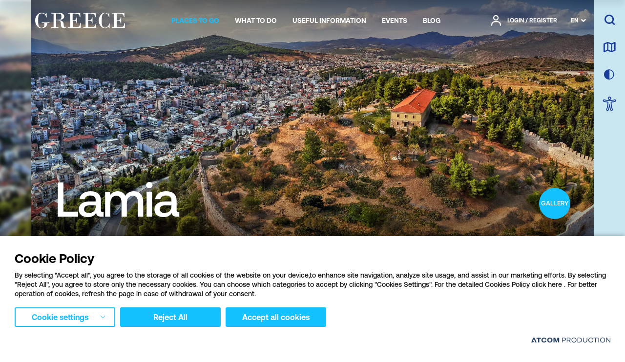

--- FILE ---
content_type: image/svg+xml
request_url: https://www.visitgreece.gr/Content/Media/meteoIcons/Rain.svg
body_size: 307
content:
<svg xmlns="http://www.w3.org/2000/svg" viewBox="0 0 65 65"><defs><style>.cls-1{fill:none;}.cls-2{fill:#29a9e0;}</style></defs><title>Rain</title><g id="Layer_2" data-name="Layer 2"><g id="Ebene_1" data-name="Ebene 1"><rect class="cls-1" width="65" height="65.01"/><path class="cls-2" d="M58.2,25.8a13,13,0,0,0-11.6-10,16.8,16.8,0,0,0-30,3.5,11.2,11.2,0,0,0-4.9,21.8L13.5,37a6.7,6.7,0,0,1,.3-13l1.6-.2a6.7,6.7,0,0,1,2.1.4,2.3,2.3,0,0,0,2.9-1.7,12.3,12.3,0,0,1,22.8-3.3,2.3,2.3,0,0,0,2.1,1.2h.3a8.5,8.5,0,0,1,4.2,15.8l-.2.6-2,4.9,1-.2A13,13,0,0,0,58.2,25.8Z"/><path class="cls-2" d="M14.2,49.7l-.9-.2a2.3,2.3,0,0,1-1.2-3l5.2-12.5a2.3,2.3,0,1,1,4.2,1.7L16.3,48.3A2.3,2.3,0,0,1,14.2,49.7Z"/><path class="cls-2" d="M40.2,49.7l-.9-.2a2.3,2.3,0,0,1-1.2-3l5.2-12.5a2.3,2.3,0,1,1,4.2,1.7L42.3,48.3A2.3,2.3,0,0,1,40.2,49.7Z"/><path class="cls-2" d="M19.7,57.3l-.9-.2a2.3,2.3,0,0,1-1.2-3l8.3-20.1a2.3,2.3,0,1,1,4.2,1.7L21.8,55.9A2.3,2.3,0,0,1,19.7,57.3Z"/><path class="cls-2" d="M28.3,57.4l-.9-.2a2.3,2.3,0,0,1-1.2-3l8.4-20.2a2.3,2.3,0,1,1,4.2,1.7L30.4,56A2.3,2.3,0,0,1,28.3,57.4Z"/></g></g></svg>

--- FILE ---
content_type: text/javascript
request_url: https://www.visitgreece.gr/Content/lib/swiper-bundle-custom.min.js?v=oe4zDiEyoXRg1OJLWLeToj1jqeqiH3PyXhm0aJtrlVg
body_size: 26588
content:
/**
 * Swiper 6.4.8
 * Most modern mobile touch slider and framework with hardware accelerated transitions
 * https://swiperjs.com
 *
 * Copyright 2014-2021 Vladimir Kharlampidi
 *
 * Released under the MIT License
 *
 * Released on: January 26, 2021
 */

!function(e,t){"object"==typeof exports&&"undefined"!=typeof module?module.exports=t():"function"==typeof define&&define.amd?define(t):(e="undefined"!=typeof globalThis?globalThis:e||self).Swiper=t()}(this,(function(){"use strict";function e(e,t){for(var i=0;i<t.length;i++){var a=t[i];a.enumerable=a.enumerable||!1,a.configurable=!0,"value"in a&&(a.writable=!0),Object.defineProperty(e,a.key,a)}}function t(){return(t=Object.assign||function(e){for(var t=1;t<arguments.length;t++){var i=arguments[t];for(var a in i)Object.prototype.hasOwnProperty.call(i,a)&&(e[a]=i[a])}return e}).apply(this,arguments)}function i(e){return null!==e&&"object"==typeof e&&"constructor"in e&&e.constructor===Object}function a(e,t){void 0===e&&(e={}),void 0===t&&(t={}),Object.keys(t).forEach((function(n){void 0===e[n]?e[n]=t[n]:i(t[n])&&i(e[n])&&Object.keys(t[n]).length>0&&a(e[n],t[n])}))}var n={body:{},addEventListener:function(){},removeEventListener:function(){},activeElement:{blur:function(){},nodeName:""},querySelector:function(){return null},querySelectorAll:function(){return[]},getElementById:function(){return null},createEvent:function(){return{initEvent:function(){}}},createElement:function(){return{children:[],childNodes:[],style:{},setAttribute:function(){},getElementsByTagName:function(){return[]}}},createElementNS:function(){return{}},importNode:function(){return null},location:{hash:"",host:"",hostname:"",href:"",origin:"",pathname:"",protocol:"",search:""}};function s(){var e="undefined"!=typeof document?document:{};return a(e,n),e}var r={document:n,navigator:{userAgent:""},location:{hash:"",host:"",hostname:"",href:"",origin:"",pathname:"",protocol:"",search:""},history:{replaceState:function(){},pushState:function(){},go:function(){},back:function(){}},CustomEvent:function(){return this},addEventListener:function(){},removeEventListener:function(){},getComputedStyle:function(){return{getPropertyValue:function(){return""}}},Image:function(){},Date:function(){},screen:{},setTimeout:function(){},clearTimeout:function(){},matchMedia:function(){return{}},requestAnimationFrame:function(e){return"undefined"==typeof setTimeout?(e(),null):setTimeout(e,0)},cancelAnimationFrame:function(e){"undefined"!=typeof setTimeout&&clearTimeout(e)}};function l(){var e="undefined"!=typeof window?window:{};return a(e,r),e}function o(e){return(o=Object.setPrototypeOf?Object.getPrototypeOf:function(e){return e.__proto__||Object.getPrototypeOf(e)})(e)}function d(e,t){return(d=Object.setPrototypeOf||function(e,t){return e.__proto__=t,e})(e,t)}function p(){if("undefined"==typeof Reflect||!Reflect.construct)return!1;if(Reflect.construct.sham)return!1;if("function"==typeof Proxy)return!0;try{return Date.prototype.toString.call(Reflect.construct(Date,[],(function(){}))),!0}catch(e){return!1}}function u(e,t,i){return(u=p()?Reflect.construct:function(e,t,i){var a=[null];a.push.apply(a,t);var n=new(Function.bind.apply(e,a));return i&&d(n,i.prototype),n}).apply(null,arguments)}function c(e){var t="function"==typeof Map?new Map:void 0;return(c=function(e){if(null===e||(i=e,-1===Function.toString.call(i).indexOf("[native code]")))return e;var i;if("function"!=typeof e)throw new TypeError("Super expression must either be null or a function");if(void 0!==t){if(t.has(e))return t.get(e);t.set(e,a)}function a(){return u(e,arguments,o(this).constructor)}return a.prototype=Object.create(e.prototype,{constructor:{value:a,enumerable:!1,writable:!0,configurable:!0}}),d(a,e)})(e)}var v=function(e){var t,i;function a(t){var i,a,n;return i=e.call.apply(e,[this].concat(t))||this,a=function(e){if(void 0===e)throw new ReferenceError("this hasn't been initialised - super() hasn't been called");return e}(i),n=a.__proto__,Object.defineProperty(a,"__proto__",{get:function(){return n},set:function(e){n.__proto__=e}}),i}return i=e,(t=a).prototype=Object.create(i.prototype),t.prototype.constructor=t,t.__proto__=i,a}(c(Array));function f(e){void 0===e&&(e=[]);var t=[];return e.forEach((function(e){Array.isArray(e)?t.push.apply(t,f(e)):t.push(e)})),t}function h(e,t){return Array.prototype.filter.call(e,t)}function m(e,t){var i=l(),a=s(),n=[];if(!t&&e instanceof v)return e;if(!e)return new v(n);if("string"==typeof e){var r=e.trim();if(r.indexOf("<")>=0&&r.indexOf(">")>=0){var o="div";0===r.indexOf("<li")&&(o="ul"),0===r.indexOf("<tr")&&(o="tbody"),0!==r.indexOf("<td")&&0!==r.indexOf("<th")||(o="tr"),0===r.indexOf("<tbody")&&(o="table"),0===r.indexOf("<option")&&(o="select");var d=a.createElement(o);d.innerHTML=r;for(var p=0;p<d.childNodes.length;p+=1)n.push(d.childNodes[p])}else n=function(e,t){if("string"!=typeof e)return[e];for(var i=[],a=t.querySelectorAll(e),n=0;n<a.length;n+=1)i.push(a[n]);return i}(e.trim(),t||a)}else if(e.nodeType||e===i||e===a)n.push(e);else if(Array.isArray(e)){if(e instanceof v)return e;n=e}return new v(function(e){for(var t=[],i=0;i<e.length;i+=1)-1===t.indexOf(e[i])&&t.push(e[i]);return t}(n))}m.fn=v.prototype;var g,b,w,y={addClass:function(){for(var e=arguments.length,t=new Array(e),i=0;i<e;i++)t[i]=arguments[i];var a=f(t.map((function(e){return e.split(" ")})));return this.forEach((function(e){var t;(t=e.classList).add.apply(t,a)})),this},removeClass:function(){for(var e=arguments.length,t=new Array(e),i=0;i<e;i++)t[i]=arguments[i];var a=f(t.map((function(e){return e.split(" ")})));return this.forEach((function(e){var t;(t=e.classList).remove.apply(t,a)})),this},hasClass:function(){for(var e=arguments.length,t=new Array(e),i=0;i<e;i++)t[i]=arguments[i];var a=f(t.map((function(e){return e.split(" ")})));return h(this,(function(e){return a.filter((function(t){return e.classList.contains(t)})).length>0})).length>0},toggleClass:function(){for(var e=arguments.length,t=new Array(e),i=0;i<e;i++)t[i]=arguments[i];var a=f(t.map((function(e){return e.split(" ")})));this.forEach((function(e){a.forEach((function(t){e.classList.toggle(t)}))}))},attr:function(e,t){if(1===arguments.length&&"string"==typeof e)return this[0]?this[0].getAttribute(e):void 0;for(var i=0;i<this.length;i+=1)if(2===arguments.length)this[i].setAttribute(e,t);else for(var a in e)this[i][a]=e[a],this[i].setAttribute(a,e[a]);return this},removeAttr:function(e){for(var t=0;t<this.length;t+=1)this[t].removeAttribute(e);return this},transform:function(e){for(var t=0;t<this.length;t+=1)this[t].style.transform=e;return this},transition:function(e){for(var t=0;t<this.length;t+=1)this[t].style.transitionDuration="string"!=typeof e?e+"ms":e;return this},on:function(){for(var e=arguments.length,t=new Array(e),i=0;i<e;i++)t[i]=arguments[i];var a=t[0],n=t[1],s=t[2],r=t[3];function l(e){var t=e.target;if(t){var i=e.target.dom7EventData||[];if(i.indexOf(e)<0&&i.unshift(e),m(t).is(n))s.apply(t,i);else for(var a=m(t).parents(),r=0;r<a.length;r+=1)m(a[r]).is(n)&&s.apply(a[r],i)}}function o(e){var t=e&&e.target&&e.target.dom7EventData||[];t.indexOf(e)<0&&t.unshift(e),s.apply(this,t)}"function"==typeof t[1]&&(a=t[0],s=t[1],r=t[2],n=void 0),r||(r=!1);for(var d,p=a.split(" "),u=0;u<this.length;u+=1){var c=this[u];if(n)for(d=0;d<p.length;d+=1){var v=p[d];c.dom7LiveListeners||(c.dom7LiveListeners={}),c.dom7LiveListeners[v]||(c.dom7LiveListeners[v]=[]),c.dom7LiveListeners[v].push({listener:s,proxyListener:l}),c.addEventListener(v,l,r)}else for(d=0;d<p.length;d+=1){var f=p[d];c.dom7Listeners||(c.dom7Listeners={}),c.dom7Listeners[f]||(c.dom7Listeners[f]=[]),c.dom7Listeners[f].push({listener:s,proxyListener:o}),c.addEventListener(f,o,r)}}return this},off:function(){for(var e=arguments.length,t=new Array(e),i=0;i<e;i++)t[i]=arguments[i];var a=t[0],n=t[1],s=t[2],r=t[3];"function"==typeof t[1]&&(a=t[0],s=t[1],r=t[2],n=void 0),r||(r=!1);for(var l=a.split(" "),o=0;o<l.length;o+=1)for(var d=l[o],p=0;p<this.length;p+=1){var u=this[p],c=void 0;if(!n&&u.dom7Listeners?c=u.dom7Listeners[d]:n&&u.dom7LiveListeners&&(c=u.dom7LiveListeners[d]),c&&c.length)for(var v=c.length-1;v>=0;v-=1){var f=c[v];s&&f.listener===s||s&&f.listener&&f.listener.dom7proxy&&f.listener.dom7proxy===s?(u.removeEventListener(d,f.proxyListener,r),c.splice(v,1)):s||(u.removeEventListener(d,f.proxyListener,r),c.splice(v,1))}}return this},trigger:function(){for(var e=l(),t=arguments.length,i=new Array(t),a=0;a<t;a++)i[a]=arguments[a];for(var n=i[0].split(" "),s=i[1],r=0;r<n.length;r+=1)for(var o=n[r],d=0;d<this.length;d+=1){var p=this[d];if(e.CustomEvent){var u=new e.CustomEvent(o,{detail:s,bubbles:!0,cancelable:!0});p.dom7EventData=i.filter((function(e,t){return t>0})),p.dispatchEvent(u),p.dom7EventData=[],delete p.dom7EventData}}return this},transitionEnd:function(e){var t=this;return e&&t.on("transitionend",(function i(a){a.target===this&&(e.call(this,a),t.off("transitionend",i))})),this},outerWidth:function(e){if(this.length>0){if(e){var t=this.styles();return this[0].offsetWidth+parseFloat(t.getPropertyValue("margin-right"))+parseFloat(t.getPropertyValue("margin-left"))}return this[0].offsetWidth}return null},outerHeight:function(e){if(this.length>0){if(e){var t=this.styles();return this[0].offsetHeight+parseFloat(t.getPropertyValue("margin-top"))+parseFloat(t.getPropertyValue("margin-bottom"))}return this[0].offsetHeight}return null},styles:function(){var e=l();return this[0]?e.getComputedStyle(this[0],null):{}},offset:function(){if(this.length>0){var e=l(),t=s(),i=this[0],a=i.getBoundingClientRect(),n=t.body,r=i.clientTop||n.clientTop||0,o=i.clientLeft||n.clientLeft||0,d=i===e?e.scrollY:i.scrollTop,p=i===e?e.scrollX:i.scrollLeft;return{top:a.top+d-r,left:a.left+p-o}}return null},css:function(e,t){var i,a=l();if(1===arguments.length){if("string"!=typeof e){for(i=0;i<this.length;i+=1)for(var n in e)this[i].style[n]=e[n];return this}if(this[0])return a.getComputedStyle(this[0],null).getPropertyValue(e)}if(2===arguments.length&&"string"==typeof e){for(i=0;i<this.length;i+=1)this[i].style[e]=t;return this}return this},each:function(e){return e?(this.forEach((function(t,i){e.apply(t,[t,i])})),this):this},html:function(e){if(void 0===e)return this[0]?this[0].innerHTML:null;for(var t=0;t<this.length;t+=1)this[t].innerHTML=e;return this},text:function(e){if(void 0===e)return this[0]?this[0].textContent.trim():null;for(var t=0;t<this.length;t+=1)this[t].textContent=e;return this},is:function(e){var t,i,a=l(),n=s(),r=this[0];if(!r||void 0===e)return!1;if("string"==typeof e){if(r.matches)return r.matches(e);if(r.webkitMatchesSelector)return r.webkitMatchesSelector(e);if(r.msMatchesSelector)return r.msMatchesSelector(e);for(t=m(e),i=0;i<t.length;i+=1)if(t[i]===r)return!0;return!1}if(e===n)return r===n;if(e===a)return r===a;if(e.nodeType||e instanceof v){for(t=e.nodeType?[e]:e,i=0;i<t.length;i+=1)if(t[i]===r)return!0;return!1}return!1},index:function(){var e,t=this[0];if(t){for(e=0;null!==(t=t.previousSibling);)1===t.nodeType&&(e+=1);return e}},eq:function(e){if(void 0===e)return this;var t=this.length;if(e>t-1)return m([]);if(e<0){var i=t+e;return m(i<0?[]:[this[i]])}return m([this[e]])},append:function(){for(var e,t=s(),i=0;i<arguments.length;i+=1){e=i<0||arguments.length<=i?void 0:arguments[i];for(var a=0;a<this.length;a+=1)if("string"==typeof e){var n=t.createElement("div");for(n.innerHTML=e;n.firstChild;)this[a].appendChild(n.firstChild)}else if(e instanceof v)for(var r=0;r<e.length;r+=1)this[a].appendChild(e[r]);else this[a].appendChild(e)}return this},prepend:function(e){var t,i,a=s();for(t=0;t<this.length;t+=1)if("string"==typeof e){var n=a.createElement("div");for(n.innerHTML=e,i=n.childNodes.length-1;i>=0;i-=1)this[t].insertBefore(n.childNodes[i],this[t].childNodes[0])}else if(e instanceof v)for(i=0;i<e.length;i+=1)this[t].insertBefore(e[i],this[t].childNodes[0]);else this[t].insertBefore(e,this[t].childNodes[0]);return this},next:function(e){return this.length>0?e?this[0].nextElementSibling&&m(this[0].nextElementSibling).is(e)?m([this[0].nextElementSibling]):m([]):this[0].nextElementSibling?m([this[0].nextElementSibling]):m([]):m([])},nextAll:function(e){var t=[],i=this[0];if(!i)return m([]);for(;i.nextElementSibling;){var a=i.nextElementSibling;e?m(a).is(e)&&t.push(a):t.push(a),i=a}return m(t)},prev:function(e){if(this.length>0){var t=this[0];return e?t.previousElementSibling&&m(t.previousElementSibling).is(e)?m([t.previousElementSibling]):m([]):t.previousElementSibling?m([t.previousElementSibling]):m([])}return m([])},prevAll:function(e){var t=[],i=this[0];if(!i)return m([]);for(;i.previousElementSibling;){var a=i.previousElementSibling;e?m(a).is(e)&&t.push(a):t.push(a),i=a}return m(t)},parent:function(e){for(var t=[],i=0;i<this.length;i+=1)null!==this[i].parentNode&&(e?m(this[i].parentNode).is(e)&&t.push(this[i].parentNode):t.push(this[i].parentNode));return m(t)},parents:function(e){for(var t=[],i=0;i<this.length;i+=1)for(var a=this[i].parentNode;a;)e?m(a).is(e)&&t.push(a):t.push(a),a=a.parentNode;return m(t)},closest:function(e){var t=this;return void 0===e?m([]):(t.is(e)||(t=t.parents(e).eq(0)),t)},find:function(e){for(var t=[],i=0;i<this.length;i+=1)for(var a=this[i].querySelectorAll(e),n=0;n<a.length;n+=1)t.push(a[n]);return m(t)},children:function(e){for(var t=[],i=0;i<this.length;i+=1)for(var a=this[i].children,n=0;n<a.length;n+=1)e&&!m(a[n]).is(e)||t.push(a[n]);return m(t)},filter:function(e){return m(h(this,e))},remove:function(){for(var e=0;e<this.length;e+=1)this[e].parentNode&&this[e].parentNode.removeChild(this[e]);return this}};function C(e,t){return void 0===t&&(t=0),setTimeout(e,t)}function T(){return Date.now()}function E(e){return"object"==typeof e&&null!==e&&e.constructor&&e.constructor===Object}function S(){for(var e=Object(arguments.length<=0?void 0:arguments[0]),t=1;t<arguments.length;t+=1){var i=t<0||arguments.length<=t?void 0:arguments[t];if(null!=i)for(var a=Object.keys(Object(i)),n=0,s=a.length;n<s;n+=1){var r=a[n],l=Object.getOwnPropertyDescriptor(i,r);void 0!==l&&l.enumerable&&(E(e[r])&&E(i[r])?S(e[r],i[r]):!E(e[r])&&E(i[r])?(e[r]={},S(e[r],i[r])):e[r]=i[r])}}return e}function x(e,t){Object.keys(t).forEach((function(i){E(t[i])&&Object.keys(t[i]).forEach((function(a){"function"==typeof t[i][a]&&(t[i][a]=t[i][a].bind(e))})),e[i]=t[i]}))}function M(){return g||(g=function(){var e=l(),t=s();return{touch:!!("ontouchstart"in e||e.DocumentTouch&&t instanceof e.DocumentTouch),pointerEvents:!!e.PointerEvent&&"maxTouchPoints"in e.navigator&&e.navigator.maxTouchPoints>=0,observer:"MutationObserver"in e||"WebkitMutationObserver"in e,passiveListener:function(){var t=!1;try{var i=Object.defineProperty({},"passive",{get:function(){t=!0}});e.addEventListener("testPassiveListener",null,i)}catch(e){}return t}(),gestures:"ongesturestart"in e}}()),g}function k(e){return void 0===e&&(e={}),b||(b=function(e){var t=(void 0===e?{}:e).userAgent,i=M(),a=l(),n=a.navigator.platform,s=t||a.navigator.userAgent,r={ios:!1,android:!1},o=a.screen.width,d=a.screen.height,p=s.match(/(Android);?[\s\/]+([\d.]+)?/),u=s.match(/(iPad).*OS\s([\d_]+)/),c=s.match(/(iPod)(.*OS\s([\d_]+))?/),v=!u&&s.match(/(iPhone\sOS|iOS)\s([\d_]+)/),f="Win32"===n,h="MacIntel"===n;return!u&&h&&i.touch&&["1024x1366","1366x1024","834x1194","1194x834","834x1112","1112x834","768x1024","1024x768","820x1180","1180x820","810x1080","1080x810"].indexOf(o+"x"+d)>=0&&((u=s.match(/(Version)\/([\d.]+)/))||(u=[0,1,"13_0_0"]),h=!1),p&&!f&&(r.os="android",r.android=!0),(u||v||c)&&(r.os="ios",r.ios=!0),r}(e)),b}function P(){return w||(w=function(){var e,t=l();return{isEdge:!!t.navigator.userAgent.match(/Edge/g),isSafari:(e=t.navigator.userAgent.toLowerCase(),e.indexOf("safari")>=0&&e.indexOf("chrome")<0&&e.indexOf("android")<0),isWebView:/(iPhone|iPod|iPad).*AppleWebKit(?!.*Safari)/i.test(t.navigator.userAgent)}}()),w}Object.keys(y).forEach((function(e){m.fn[e]=y[e]}));var L={name:"resize",create:function(){var e=this;S(e,{resize:{resizeHandler:function(){e&&!e.destroyed&&e.initialized&&(e.emit("beforeResize"),e.emit("resize"))},orientationChangeHandler:function(){e&&!e.destroyed&&e.initialized&&e.emit("orientationchange")}}})},on:{init:function(e){var t=l();t.addEventListener("resize",e.resize.resizeHandler),t.addEventListener("orientationchange",e.resize.orientationChangeHandler)},destroy:function(e){var t=l();t.removeEventListener("resize",e.resize.resizeHandler),t.removeEventListener("orientationchange",e.resize.orientationChangeHandler)}}},O={attach:function(e,t){void 0===t&&(t={});var i=l(),a=this,n=new(i.MutationObserver||i.WebkitMutationObserver)((function(e){if(1!==e.length){var t=function(){a.emit("observerUpdate",e[0])};i.requestAnimationFrame?i.requestAnimationFrame(t):i.setTimeout(t,0)}else a.emit("observerUpdate",e[0])}));n.observe(e,{attributes:void 0===t.attributes||t.attributes,childList:void 0===t.childList||t.childList,characterData:void 0===t.characterData||t.characterData}),a.observer.observers.push(n)},init:function(){var e=this;if(e.support.observer&&e.params.observer){if(e.params.observeParents)for(var t=e.$el.parents(),i=0;i<t.length;i+=1)e.observer.attach(t[i]);e.observer.attach(e.$el[0],{childList:e.params.observeSlideChildren}),e.observer.attach(e.$wrapperEl[0],{attributes:!1})}},destroy:function(){this.observer.observers.forEach((function(e){e.disconnect()})),this.observer.observers=[]}},A={name:"observer",params:{observer:!1,observeParents:!1,observeSlideChildren:!1},create:function(){x(this,{observer:t({},O,{observers:[]})})},on:{init:function(e){e.observer.init()},destroy:function(e){e.observer.destroy()}}};function z(e){var t=this,i=s(),a=l(),n=t.touchEventsData,r=t.params,o=t.touches;if(!t.animating||!r.preventInteractionOnTransition){var d=e;d.originalEvent&&(d=d.originalEvent);var p=m(d.target);if("wrapper"!==r.touchEventsTarget||p.closest(t.wrapperEl).length)if(n.isTouchEvent="touchstart"===d.type,n.isTouchEvent||!("which"in d)||3!==d.which)if(!(!n.isTouchEvent&&"button"in d&&d.button>0))if(!n.isTouched||!n.isMoved)if(!!r.noSwipingClass&&""!==r.noSwipingClass&&d.target&&d.target.shadowRoot&&e.path&&e.path[0]&&(p=m(e.path[0])),r.noSwiping&&p.closest(r.noSwipingSelector?r.noSwipingSelector:"."+r.noSwipingClass)[0])t.allowClick=!0;else if(!r.swipeHandler||p.closest(r.swipeHandler)[0]){o.currentX="touchstart"===d.type?d.targetTouches[0].pageX:d.pageX,o.currentY="touchstart"===d.type?d.targetTouches[0].pageY:d.pageY;var u=o.currentX,c=o.currentY,v=r.edgeSwipeDetection||r.iOSEdgeSwipeDetection,f=r.edgeSwipeThreshold||r.iOSEdgeSwipeThreshold;if(v&&(u<=f||u>=a.innerWidth-f)){if("prevent"!==v)return;e.preventDefault()}if(S(n,{isTouched:!0,isMoved:!1,allowTouchCallbacks:!0,isScrolling:void 0,startMoving:void 0}),o.startX=u,o.startY=c,n.touchStartTime=T(),t.allowClick=!0,t.updateSize(),t.swipeDirection=void 0,r.threshold>0&&(n.allowThresholdMove=!1),"touchstart"!==d.type){var h=!0;p.is(n.formElements)&&(h=!1),i.activeElement&&m(i.activeElement).is(n.formElements)&&i.activeElement!==p[0]&&i.activeElement.blur();var g=h&&t.allowTouchMove&&r.touchStartPreventDefault;!r.touchStartForcePreventDefault&&!g||p[0].isContentEditable||d.preventDefault()}t.emit("touchStart",d)}}}function I(e){var t=s(),i=this,a=i.touchEventsData,n=i.params,r=i.touches,l=i.rtlTranslate,o=e;if(o.originalEvent&&(o=o.originalEvent),a.isTouched){if(!a.isTouchEvent||"touchmove"===o.type){var d="touchmove"===o.type&&o.targetTouches&&(o.targetTouches[0]||o.changedTouches[0]),p="touchmove"===o.type?d.pageX:o.pageX,u="touchmove"===o.type?d.pageY:o.pageY;if(o.preventedByNestedSwiper)return r.startX=p,void(r.startY=u);if(!i.allowTouchMove)return i.allowClick=!1,void(a.isTouched&&(S(r,{startX:p,startY:u,currentX:p,currentY:u}),a.touchStartTime=T()));if(a.isTouchEvent&&n.touchReleaseOnEdges&&!n.loop)if(i.isVertical()){if(u<r.startY&&i.translate<=i.maxTranslate()||u>r.startY&&i.translate>=i.minTranslate())return a.isTouched=!1,void(a.isMoved=!1)}else if(p<r.startX&&i.translate<=i.maxTranslate()||p>r.startX&&i.translate>=i.minTranslate())return;if(a.isTouchEvent&&t.activeElement&&o.target===t.activeElement&&m(o.target).is(a.formElements))return a.isMoved=!0,void(i.allowClick=!1);if(a.allowTouchCallbacks&&i.emit("touchMove",o),!(o.targetTouches&&o.targetTouches.length>1)){r.currentX=p,r.currentY=u;var c=r.currentX-r.startX,v=r.currentY-r.startY;if(!(i.params.threshold&&Math.sqrt(Math.pow(c,2)+Math.pow(v,2))<i.params.threshold)){var f;if(void 0===a.isScrolling)i.isHorizontal()&&r.currentY===r.startY||i.isVertical()&&r.currentX===r.startX?a.isScrolling=!1:c*c+v*v>=25&&(f=180*Math.atan2(Math.abs(v),Math.abs(c))/Math.PI,a.isScrolling=i.isHorizontal()?f>n.touchAngle:90-f>n.touchAngle);if(a.isScrolling&&i.emit("touchMoveOpposite",o),void 0===a.startMoving&&(r.currentX===r.startX&&r.currentY===r.startY||(a.startMoving=!0)),a.isScrolling)a.isTouched=!1;else if(a.startMoving){i.allowClick=!1,!n.cssMode&&o.cancelable&&o.preventDefault(),n.touchMoveStopPropagation&&!n.nested&&o.stopPropagation(),a.isMoved||(n.loop&&i.loopFix(),a.startTranslate=i.getTranslate(),i.setTransition(0),i.animating&&i.$wrapperEl.trigger("webkitTransitionEnd transitionend"),a.allowMomentumBounce=!1,!n.grabCursor||!0!==i.allowSlideNext&&!0!==i.allowSlidePrev||i.setGrabCursor(!0),i.emit("sliderFirstMove",o)),i.emit("sliderMove",o),a.isMoved=!0;var h=i.isHorizontal()?c:v;r.diff=h,h*=n.touchRatio,l&&(h=-h),i.swipeDirection=h>0?"prev":"next",a.currentTranslate=h+a.startTranslate;var g=!0,b=n.resistanceRatio;if(n.touchReleaseOnEdges&&(b=0),h>0&&a.currentTranslate>i.minTranslate()?(g=!1,n.resistance&&(a.currentTranslate=i.minTranslate()-1+Math.pow(-i.minTranslate()+a.startTranslate+h,b))):h<0&&a.currentTranslate<i.maxTranslate()&&(g=!1,n.resistance&&(a.currentTranslate=i.maxTranslate()+1-Math.pow(i.maxTranslate()-a.startTranslate-h,b))),g&&(o.preventedByNestedSwiper=!0),!i.allowSlideNext&&"next"===i.swipeDirection&&a.currentTranslate<a.startTranslate&&(a.currentTranslate=a.startTranslate),!i.allowSlidePrev&&"prev"===i.swipeDirection&&a.currentTranslate>a.startTranslate&&(a.currentTranslate=a.startTranslate),n.threshold>0){if(!(Math.abs(h)>n.threshold||a.allowThresholdMove))return void(a.currentTranslate=a.startTranslate);if(!a.allowThresholdMove)return a.allowThresholdMove=!0,r.startX=r.currentX,r.startY=r.currentY,a.currentTranslate=a.startTranslate,void(r.diff=i.isHorizontal()?r.currentX-r.startX:r.currentY-r.startY)}n.followFinger&&!n.cssMode&&((n.freeMode||n.watchSlidesProgress||n.watchSlidesVisibility)&&(i.updateActiveIndex(),i.updateSlidesClasses()),n.freeMode&&(0===a.velocities.length&&a.velocities.push({position:r[i.isHorizontal()?"startX":"startY"],time:a.touchStartTime}),a.velocities.push({position:r[i.isHorizontal()?"currentX":"currentY"],time:T()})),i.updateProgress(a.currentTranslate),i.setTranslate(a.currentTranslate))}}}}}else a.startMoving&&a.isScrolling&&i.emit("touchMoveOpposite",o)}function D(e){var t=this,i=t.touchEventsData,a=t.params,n=t.touches,s=t.rtlTranslate,r=t.$wrapperEl,l=t.slidesGrid,o=t.snapGrid,d=e;if(d.originalEvent&&(d=d.originalEvent),i.allowTouchCallbacks&&t.emit("touchEnd",d),i.allowTouchCallbacks=!1,!i.isTouched)return i.isMoved&&a.grabCursor&&t.setGrabCursor(!1),i.isMoved=!1,void(i.startMoving=!1);a.grabCursor&&i.isMoved&&i.isTouched&&(!0===t.allowSlideNext||!0===t.allowSlidePrev)&&t.setGrabCursor(!1);var p,u=T(),c=u-i.touchStartTime;if(t.allowClick&&(t.updateClickedSlide(d),t.emit("tap click",d),c<300&&u-i.lastClickTime<300&&t.emit("doubleTap doubleClick",d)),i.lastClickTime=T(),C((function(){t.destroyed||(t.allowClick=!0)})),!i.isTouched||!i.isMoved||!t.swipeDirection||0===n.diff||i.currentTranslate===i.startTranslate)return i.isTouched=!1,i.isMoved=!1,void(i.startMoving=!1);if(i.isTouched=!1,i.isMoved=!1,i.startMoving=!1,p=a.followFinger?s?t.translate:-t.translate:-i.currentTranslate,!a.cssMode)if(a.freeMode){if(p<-t.minTranslate())return void t.slideTo(t.activeIndex);if(p>-t.maxTranslate())return void(t.slides.length<o.length?t.slideTo(o.length-1):t.slideTo(t.slides.length-1));if(a.freeModeMomentum){if(i.velocities.length>1){var v=i.velocities.pop(),f=i.velocities.pop(),h=v.position-f.position,m=v.time-f.time;t.velocity=h/m,t.velocity/=2,Math.abs(t.velocity)<a.freeModeMinimumVelocity&&(t.velocity=0),(m>150||T()-v.time>300)&&(t.velocity=0)}else t.velocity=0;t.velocity*=a.freeModeMomentumVelocityRatio,i.velocities.length=0;var g=1e3*a.freeModeMomentumRatio,b=t.velocity*g,w=t.translate+b;s&&(w=-w);var y,E,S=!1,x=20*Math.abs(t.velocity)*a.freeModeMomentumBounceRatio;if(w<t.maxTranslate())a.freeModeMomentumBounce?(w+t.maxTranslate()<-x&&(w=t.maxTranslate()-x),y=t.maxTranslate(),S=!0,i.allowMomentumBounce=!0):w=t.maxTranslate(),a.loop&&a.centeredSlides&&(E=!0);else if(w>t.minTranslate())a.freeModeMomentumBounce?(w-t.minTranslate()>x&&(w=t.minTranslate()+x),y=t.minTranslate(),S=!0,i.allowMomentumBounce=!0):w=t.minTranslate(),a.loop&&a.centeredSlides&&(E=!0);else if(a.freeModeSticky){for(var M,k=0;k<o.length;k+=1)if(o[k]>-w){M=k;break}w=-(w=Math.abs(o[M]-w)<Math.abs(o[M-1]-w)||"next"===t.swipeDirection?o[M]:o[M-1])}if(E&&t.once("transitionEnd",(function(){t.loopFix()})),0!==t.velocity){if(g=s?Math.abs((-w-t.translate)/t.velocity):Math.abs((w-t.translate)/t.velocity),a.freeModeSticky){var P=Math.abs((s?-w:w)-t.translate),L=t.slidesSizesGrid[t.activeIndex];g=P<L?a.speed:P<2*L?1.5*a.speed:2.5*a.speed}}else if(a.freeModeSticky)return void t.slideToClosest();a.freeModeMomentumBounce&&S?(t.updateProgress(y),t.setTransition(g),t.setTranslate(w),t.transitionStart(!0,t.swipeDirection),t.animating=!0,r.transitionEnd((function(){t&&!t.destroyed&&i.allowMomentumBounce&&(t.emit("momentumBounce"),t.setTransition(a.speed),setTimeout((function(){t.setTranslate(y),r.transitionEnd((function(){t&&!t.destroyed&&t.transitionEnd()}))}),0))}))):t.velocity?(t.updateProgress(w),t.setTransition(g),t.setTranslate(w),t.transitionStart(!0,t.swipeDirection),t.animating||(t.animating=!0,r.transitionEnd((function(){t&&!t.destroyed&&t.transitionEnd()})))):t.updateProgress(w),t.updateActiveIndex(),t.updateSlidesClasses()}else if(a.freeModeSticky)return void t.slideToClosest();(!a.freeModeMomentum||c>=a.longSwipesMs)&&(t.updateProgress(),t.updateActiveIndex(),t.updateSlidesClasses())}else{for(var O=0,A=t.slidesSizesGrid[0],z=0;z<l.length;z+=z<a.slidesPerGroupSkip?1:a.slidesPerGroup){var I=z<a.slidesPerGroupSkip-1?1:a.slidesPerGroup;void 0!==l[z+I]?p>=l[z]&&p<l[z+I]&&(O=z,A=l[z+I]-l[z]):p>=l[z]&&(O=z,A=l[l.length-1]-l[l.length-2])}var D=(p-l[O])/A,B=O<a.slidesPerGroupSkip-1?1:a.slidesPerGroup;if(c>a.longSwipesMs){if(!a.longSwipes)return void t.slideTo(t.activeIndex);"next"===t.swipeDirection&&(D>=a.longSwipesRatio?t.slideTo(O+B):t.slideTo(O)),"prev"===t.swipeDirection&&(D>1-a.longSwipesRatio?t.slideTo(O+B):t.slideTo(O))}else{if(!a.shortSwipes)return void t.slideTo(t.activeIndex);t.navigation&&(d.target===t.navigation.nextEl||d.target===t.navigation.prevEl)?d.target===t.navigation.nextEl?t.slideTo(O+B):t.slideTo(O):("next"===t.swipeDirection&&t.slideTo(O+B),"prev"===t.swipeDirection&&t.slideTo(O))}}}function B(){var e=this,t=e.params,i=e.el;if(!i||0!==i.offsetWidth){t.breakpoints&&e.setBreakpoint();var a=e.allowSlideNext,n=e.allowSlidePrev,s=e.snapGrid;e.allowSlideNext=!0,e.allowSlidePrev=!0,e.updateSize(),e.updateSlides(),e.updateSlidesClasses(),("auto"===t.slidesPerView||t.slidesPerView>1)&&e.isEnd&&!e.isBeginning&&!e.params.centeredSlides?e.slideTo(e.slides.length-1,0,!1,!0):e.slideTo(e.activeIndex,0,!1,!0),e.autoplay&&e.autoplay.running&&e.autoplay.paused&&e.autoplay.run(),e.allowSlidePrev=n,e.allowSlideNext=a,e.params.watchOverflow&&s!==e.snapGrid&&e.checkOverflow()}}function N(e){var t=this;t.allowClick||(t.params.preventClicks&&e.preventDefault(),t.params.preventClicksPropagation&&t.animating&&(e.stopPropagation(),e.stopImmediatePropagation()))}function $(){var e=this,t=e.wrapperEl,i=e.rtlTranslate;e.previousTranslate=e.translate,e.isHorizontal()?e.translate=i?t.scrollWidth-t.offsetWidth-t.scrollLeft:-t.scrollLeft:e.translate=-t.scrollTop,-0===e.translate&&(e.translate=0),e.updateActiveIndex(),e.updateSlidesClasses();var a=e.maxTranslate()-e.minTranslate();(0===a?0:(e.translate-e.minTranslate())/a)!==e.progress&&e.updateProgress(i?-e.translate:e.translate),e.emit("setTranslate",e.translate,!1)}var G=!1;function F(){}var H={init:!0,direction:"horizontal",touchEventsTarget:"container",initialSlide:0,speed:300,cssMode:!1,updateOnWindowResize:!0,nested:!1,width:null,height:null,preventInteractionOnTransition:!1,userAgent:null,url:null,edgeSwipeDetection:!1,edgeSwipeThreshold:20,freeMode:!1,freeModeMomentum:!0,freeModeMomentumRatio:1,freeModeMomentumBounce:!0,freeModeMomentumBounceRatio:1,freeModeMomentumVelocityRatio:1,freeModeSticky:!1,freeModeMinimumVelocity:.02,autoHeight:!1,setWrapperSize:!1,virtualTranslate:!1,effect:"slide",breakpoints:void 0,spaceBetween:0,slidesPerView:1,slidesPerColumn:1,slidesPerColumnFill:"column",slidesPerGroup:1,slidesPerGroupSkip:0,centeredSlides:!1,centeredSlidesBounds:!1,slidesOffsetBefore:0,slidesOffsetAfter:0,normalizeSlideIndex:!0,centerInsufficientSlides:!1,watchOverflow:!1,roundLengths:!1,touchRatio:1,touchAngle:45,simulateTouch:!0,shortSwipes:!0,longSwipes:!0,longSwipesRatio:.5,longSwipesMs:300,followFinger:!0,allowTouchMove:!0,threshold:0,touchMoveStopPropagation:!1,touchStartPreventDefault:!0,touchStartForcePreventDefault:!1,touchReleaseOnEdges:!1,uniqueNavElements:!0,resistance:!0,resistanceRatio:.85,watchSlidesProgress:!1,watchSlidesVisibility:!1,grabCursor:!1,preventClicks:!0,preventClicksPropagation:!0,slideToClickedSlide:!1,preloadImages:!0,updateOnImagesReady:!0,loop:!1,loopAdditionalSlides:0,loopedSlides:null,loopFillGroupWithBlank:!1,loopPreventsSlide:!0,allowSlidePrev:!0,allowSlideNext:!0,swipeHandler:null,noSwiping:!0,noSwipingClass:"swiper-no-swiping",noSwipingSelector:null,passiveListeners:!0,containerModifierClass:"swiper-container-",slideClass:"swiper-slide",slideBlankClass:"swiper-slide-invisible-blank",slideActiveClass:"swiper-slide-active",slideDuplicateActiveClass:"swiper-slide-duplicate-active",slideVisibleClass:"swiper-slide-visible",slideDuplicateClass:"swiper-slide-duplicate",slideNextClass:"swiper-slide-next",slideDuplicateNextClass:"swiper-slide-duplicate-next",slidePrevClass:"swiper-slide-prev",slideDuplicatePrevClass:"swiper-slide-duplicate-prev",wrapperClass:"swiper-wrapper",runCallbacksOnInit:!0,_emitClasses:!1},V={modular:{useParams:function(e){var t=this;t.modules&&Object.keys(t.modules).forEach((function(i){var a=t.modules[i];a.params&&S(e,a.params)}))},useModules:function(e){void 0===e&&(e={});var t=this;t.modules&&Object.keys(t.modules).forEach((function(i){var a=t.modules[i],n=e[i]||{};a.on&&t.on&&Object.keys(a.on).forEach((function(e){t.on(e,a.on[e])})),a.create&&a.create.bind(t)(n)}))}},eventsEmitter:{on:function(e,t,i){var a=this;if("function"!=typeof t)return a;var n=i?"unshift":"push";return e.split(" ").forEach((function(e){a.eventsListeners[e]||(a.eventsListeners[e]=[]),a.eventsListeners[e][n](t)})),a},once:function(e,t,i){var a=this;if("function"!=typeof t)return a;function n(){a.off(e,n),n.__emitterProxy&&delete n.__emitterProxy;for(var i=arguments.length,s=new Array(i),r=0;r<i;r++)s[r]=arguments[r];t.apply(a,s)}return n.__emitterProxy=t,a.on(e,n,i)},onAny:function(e,t){var i=this;if("function"!=typeof e)return i;var a=t?"unshift":"push";return i.eventsAnyListeners.indexOf(e)<0&&i.eventsAnyListeners[a](e),i},offAny:function(e){var t=this;if(!t.eventsAnyListeners)return t;var i=t.eventsAnyListeners.indexOf(e);return i>=0&&t.eventsAnyListeners.splice(i,1),t},off:function(e,t){var i=this;return i.eventsListeners?(e.split(" ").forEach((function(e){void 0===t?i.eventsListeners[e]=[]:i.eventsListeners[e]&&i.eventsListeners[e].forEach((function(a,n){(a===t||a.__emitterProxy&&a.__emitterProxy===t)&&i.eventsListeners[e].splice(n,1)}))})),i):i},emit:function(){var e,t,i,a=this;if(!a.eventsListeners)return a;for(var n=arguments.length,s=new Array(n),r=0;r<n;r++)s[r]=arguments[r];"string"==typeof s[0]||Array.isArray(s[0])?(e=s[0],t=s.slice(1,s.length),i=a):(e=s[0].events,t=s[0].data,i=s[0].context||a),t.unshift(i);var l=Array.isArray(e)?e:e.split(" ");return l.forEach((function(e){a.eventsAnyListeners&&a.eventsAnyListeners.length&&a.eventsAnyListeners.forEach((function(a){a.apply(i,[e].concat(t))})),a.eventsListeners&&a.eventsListeners[e]&&a.eventsListeners[e].forEach((function(e){e.apply(i,t)}))})),a}},update:{updateSize:function(){var e,t,i=this,a=i.$el;e=void 0!==i.params.width&&null!==i.params.width?i.params.width:a[0].clientWidth,t=void 0!==i.params.height&&null!==i.params.height?i.params.height:a[0].clientHeight,0===e&&i.isHorizontal()||0===t&&i.isVertical()||(e=e-parseInt(a.css("padding-left")||0,10)-parseInt(a.css("padding-right")||0,10),t=t-parseInt(a.css("padding-top")||0,10)-parseInt(a.css("padding-bottom")||0,10),Number.isNaN(e)&&(e=0),Number.isNaN(t)&&(t=0),S(i,{width:e,height:t,size:i.isHorizontal()?e:t}))},updateSlides:function(){var e=this,t=l(),i=e.params,a=e.$wrapperEl,n=e.size,s=e.rtlTranslate,r=e.wrongRTL,o=e.virtual&&i.virtual.enabled,d=o?e.virtual.slides.length:e.slides.length,p=a.children("."+e.params.slideClass),u=o?e.virtual.slides.length:p.length,c=[],v=[],f=[];function h(e,t){return!i.cssMode||t!==p.length-1}var m=i.slidesOffsetBefore;"function"==typeof m&&(m=i.slidesOffsetBefore.call(e));var g=i.slidesOffsetAfter;"function"==typeof g&&(g=i.slidesOffsetAfter.call(e));var b=e.snapGrid.length,w=e.slidesGrid.length,y=i.spaceBetween,C=-m,T=0,E=0;if(void 0!==n){var x,M;"string"==typeof y&&y.indexOf("%")>=0&&(y=parseFloat(y.replace("%",""))/100*n),e.virtualSize=-y,s?p.css({marginLeft:"",marginTop:""}):p.css({marginRight:"",marginBottom:""}),i.slidesPerColumn>1&&(x=Math.floor(u/i.slidesPerColumn)===u/e.params.slidesPerColumn?u:Math.ceil(u/i.slidesPerColumn)*i.slidesPerColumn,"auto"!==i.slidesPerView&&"row"===i.slidesPerColumnFill&&(x=Math.max(x,i.slidesPerView*i.slidesPerColumn)));for(var k,P=i.slidesPerColumn,L=x/P,O=Math.floor(u/i.slidesPerColumn),A=0;A<u;A+=1){M=0;var z=p.eq(A);if(i.slidesPerColumn>1){var I=void 0,D=void 0,B=void 0;if("row"===i.slidesPerColumnFill&&i.slidesPerGroup>1){var N=Math.floor(A/(i.slidesPerGroup*i.slidesPerColumn)),$=A-i.slidesPerColumn*i.slidesPerGroup*N,G=0===N?i.slidesPerGroup:Math.min(Math.ceil((u-N*P*i.slidesPerGroup)/P),i.slidesPerGroup);I=(D=$-(B=Math.floor($/G))*G+N*i.slidesPerGroup)+B*x/P,z.css({"-webkit-box-ordinal-group":I,"-moz-box-ordinal-group":I,"-ms-flex-order":I,"-webkit-order":I,order:I})}else"column"===i.slidesPerColumnFill?(B=A-(D=Math.floor(A/P))*P,(D>O||D===O&&B===P-1)&&(B+=1)>=P&&(B=0,D+=1)):D=A-(B=Math.floor(A/L))*L;z.css("margin-"+(e.isHorizontal()?"top":"left"),0!==B&&i.spaceBetween&&i.spaceBetween+"px")}if("none"!==z.css("display")){if("auto"===i.slidesPerView){var F=t.getComputedStyle(z[0],null),H=z[0].style.transform,V=z[0].style.webkitTransform;if(H&&(z[0].style.transform="none"),V&&(z[0].style.webkitTransform="none"),i.roundLengths)M=e.isHorizontal()?z.outerWidth(!0):z.outerHeight(!0);else if(e.isHorizontal()){var R=parseFloat(F.getPropertyValue("width")||0),W=parseFloat(F.getPropertyValue("padding-left")||0),j=parseFloat(F.getPropertyValue("padding-right")||0),_=parseFloat(F.getPropertyValue("margin-left")||0),X=parseFloat(F.getPropertyValue("margin-right")||0),Y=F.getPropertyValue("box-sizing");if(Y&&"border-box"===Y)M=R+_+X;else{var q=z[0],K=q.clientWidth;M=R+W+j+_+X+(q.offsetWidth-K)}}else{var U=parseFloat(F.getPropertyValue("height")||0),Z=parseFloat(F.getPropertyValue("padding-top")||0),J=parseFloat(F.getPropertyValue("padding-bottom")||0),Q=parseFloat(F.getPropertyValue("margin-top")||0),ee=parseFloat(F.getPropertyValue("margin-bottom")||0),te=F.getPropertyValue("box-sizing");if(te&&"border-box"===te)M=U+Q+ee;else{var ie=z[0],ae=ie.clientHeight;M=U+Z+J+Q+ee+(ie.offsetHeight-ae)}}H&&(z[0].style.transform=H),V&&(z[0].style.webkitTransform=V),i.roundLengths&&(M=Math.floor(M))}else M=(n-(i.slidesPerView-1)*y)/i.slidesPerView,i.roundLengths&&(M=Math.floor(M)),p[A]&&(e.isHorizontal()?p[A].style.width=M+"px":p[A].style.height=M+"px");p[A]&&(p[A].swiperSlideSize=M),f.push(M),i.centeredSlides?(C=C+M/2+T/2+y,0===T&&0!==A&&(C=C-n/2-y),0===A&&(C=C-n/2-y),Math.abs(C)<.001&&(C=0),i.roundLengths&&(C=Math.floor(C)),E%i.slidesPerGroup==0&&c.push(C),v.push(C)):(i.roundLengths&&(C=Math.floor(C)),(E-Math.min(e.params.slidesPerGroupSkip,E))%e.params.slidesPerGroup==0&&c.push(C),v.push(C),C=C+M+y),e.virtualSize+=M+y,T=M,E+=1}}if(e.virtualSize=Math.max(e.virtualSize,n)+g,s&&r&&("slide"===i.effect||"coverflow"===i.effect)&&a.css({width:e.virtualSize+i.spaceBetween+"px"}),i.setWrapperSize&&(e.isHorizontal()?a.css({width:e.virtualSize+i.spaceBetween+"px"}):a.css({height:e.virtualSize+i.spaceBetween+"px"})),i.slidesPerColumn>1&&(e.virtualSize=(M+i.spaceBetween)*x,e.virtualSize=Math.ceil(e.virtualSize/i.slidesPerColumn)-i.spaceBetween,e.isHorizontal()?a.css({width:e.virtualSize+i.spaceBetween+"px"}):a.css({height:e.virtualSize+i.spaceBetween+"px"}),i.centeredSlides)){k=[];for(var ne=0;ne<c.length;ne+=1){var se=c[ne];i.roundLengths&&(se=Math.floor(se)),c[ne]<e.virtualSize+c[0]&&k.push(se)}c=k}if(!i.centeredSlides){k=[];for(var re=0;re<c.length;re+=1){var le=c[re];i.roundLengths&&(le=Math.floor(le)),c[re]<=e.virtualSize-n&&k.push(le)}c=k,!e.params.freeMode&&Math.floor(e.virtualSize-n)-Math.floor(c[c.length-1])>1&&c.push(e.virtualSize-n)}if(0===c.length&&(c=[0]),0!==i.spaceBetween&&(e.isHorizontal()?s?p.filter(h).css({marginLeft:y+"px"}):p.filter(h).css({marginRight:y+"px"}):p.filter(h).css({marginBottom:y+"px"})),i.centeredSlides&&i.centeredSlidesBounds){var oe=0;f.forEach((function(e){oe+=e+(i.spaceBetween?i.spaceBetween:0)}));var de=(oe-=i.spaceBetween)-n;c=c.map((function(e){return e<0?-m:e>de?de+g:e}))}if(i.centerInsufficientSlides){var pe=0;if(f.forEach((function(e){pe+=e+(i.spaceBetween?i.spaceBetween:0)})),(pe-=i.spaceBetween)<n){var ue=(n-pe)/2;c.forEach((function(e,t){c[t]=e-ue})),v.forEach((function(e,t){v[t]=e+ue}))}}S(e,{slides:p,snapGrid:c,slidesGrid:v,slidesSizesGrid:f}),u!==d&&e.emit("slidesLengthChange"),c.length!==b&&(e.params.watchOverflow&&e.checkOverflow(),e.emit("snapGridLengthChange")),v.length!==w&&e.emit("slidesGridLengthChange"),(i.watchSlidesProgress||i.watchSlidesVisibility)&&e.updateSlidesOffset()}},updateAutoHeight:function(e){var t,i=this,a=[],n=0;if("number"==typeof e?i.setTransition(e):!0===e&&i.setTransition(i.params.speed),"auto"!==i.params.slidesPerView&&i.params.slidesPerView>1)if(i.params.centeredSlides)i.visibleSlides.each((function(e){a.push(e)}));else for(t=0;t<Math.ceil(i.params.slidesPerView);t+=1){var s=i.activeIndex+t;if(s>i.slides.length)break;a.push(i.slides.eq(s)[0])}else a.push(i.slides.eq(i.activeIndex)[0]);for(t=0;t<a.length;t+=1)if(void 0!==a[t]){var r=a[t].offsetHeight;n=r>n?r:n}n&&i.$wrapperEl.css("height",n+"px")},updateSlidesOffset:function(){for(var e=this.slides,t=0;t<e.length;t+=1)e[t].swiperSlideOffset=this.isHorizontal()?e[t].offsetLeft:e[t].offsetTop},updateSlidesProgress:function(e){void 0===e&&(e=this&&this.translate||0);var t=this,i=t.params,a=t.slides,n=t.rtlTranslate;if(0!==a.length){void 0===a[0].swiperSlideOffset&&t.updateSlidesOffset();var s=-e;n&&(s=e),a.removeClass(i.slideVisibleClass),t.visibleSlidesIndexes=[],t.visibleSlides=[];for(var r=0;r<a.length;r+=1){var l=a[r],o=(s+(i.centeredSlides?t.minTranslate():0)-l.swiperSlideOffset)/(l.swiperSlideSize+i.spaceBetween);if(i.watchSlidesVisibility||i.centeredSlides&&i.autoHeight){var d=-(s-l.swiperSlideOffset),p=d+t.slidesSizesGrid[r];(d>=0&&d<t.size-1||p>1&&p<=t.size||d<=0&&p>=t.size)&&(t.visibleSlides.push(l),t.visibleSlidesIndexes.push(r),a.eq(r).addClass(i.slideVisibleClass))}l.progress=n?-o:o}t.visibleSlides=m(t.visibleSlides)}},updateProgress:function(e){var t=this;if(void 0===e){var i=t.rtlTranslate?-1:1;e=t&&t.translate&&t.translate*i||0}var a=t.params,n=t.maxTranslate()-t.minTranslate(),s=t.progress,r=t.isBeginning,l=t.isEnd,o=r,d=l;0===n?(s=0,r=!0,l=!0):(r=(s=(e-t.minTranslate())/n)<=0,l=s>=1),S(t,{progress:s,isBeginning:r,isEnd:l}),(a.watchSlidesProgress||a.watchSlidesVisibility||a.centeredSlides&&a.autoHeight)&&t.updateSlidesProgress(e),r&&!o&&t.emit("reachBeginning toEdge"),l&&!d&&t.emit("reachEnd toEdge"),(o&&!r||d&&!l)&&t.emit("fromEdge"),t.emit("progress",s)},updateSlidesClasses:function(){var e,t=this,i=t.slides,a=t.params,n=t.$wrapperEl,s=t.activeIndex,r=t.realIndex,l=t.virtual&&a.virtual.enabled;i.removeClass(a.slideActiveClass+" "+a.slideNextClass+" "+a.slidePrevClass+" "+a.slideDuplicateActiveClass+" "+a.slideDuplicateNextClass+" "+a.slideDuplicatePrevClass),(e=l?t.$wrapperEl.find("."+a.slideClass+'[data-swiper-slide-index="'+s+'"]'):i.eq(s)).addClass(a.slideActiveClass),a.loop&&(e.hasClass(a.slideDuplicateClass)?n.children("."+a.slideClass+":not(."+a.slideDuplicateClass+')[data-swiper-slide-index="'+r+'"]').addClass(a.slideDuplicateActiveClass):n.children("."+a.slideClass+"."+a.slideDuplicateClass+'[data-swiper-slide-index="'+r+'"]').addClass(a.slideDuplicateActiveClass));var o=e.nextAll("."+a.slideClass).eq(0).addClass(a.slideNextClass);a.loop&&0===o.length&&(o=i.eq(0)).addClass(a.slideNextClass);var d=e.prevAll("."+a.slideClass).eq(0).addClass(a.slidePrevClass);a.loop&&0===d.length&&(d=i.eq(-1)).addClass(a.slidePrevClass),a.loop&&(o.hasClass(a.slideDuplicateClass)?n.children("."+a.slideClass+":not(."+a.slideDuplicateClass+')[data-swiper-slide-index="'+o.attr("data-swiper-slide-index")+'"]').addClass(a.slideDuplicateNextClass):n.children("."+a.slideClass+"."+a.slideDuplicateClass+'[data-swiper-slide-index="'+o.attr("data-swiper-slide-index")+'"]').addClass(a.slideDuplicateNextClass),d.hasClass(a.slideDuplicateClass)?n.children("."+a.slideClass+":not(."+a.slideDuplicateClass+')[data-swiper-slide-index="'+d.attr("data-swiper-slide-index")+'"]').addClass(a.slideDuplicatePrevClass):n.children("."+a.slideClass+"."+a.slideDuplicateClass+'[data-swiper-slide-index="'+d.attr("data-swiper-slide-index")+'"]').addClass(a.slideDuplicatePrevClass)),t.emitSlidesClasses()},updateActiveIndex:function(e){var t,i=this,a=i.rtlTranslate?i.translate:-i.translate,n=i.slidesGrid,s=i.snapGrid,r=i.params,l=i.activeIndex,o=i.realIndex,d=i.snapIndex,p=e;if(void 0===p){for(var u=0;u<n.length;u+=1)void 0!==n[u+1]?a>=n[u]&&a<n[u+1]-(n[u+1]-n[u])/2?p=u:a>=n[u]&&a<n[u+1]&&(p=u+1):a>=n[u]&&(p=u);r.normalizeSlideIndex&&(p<0||void 0===p)&&(p=0)}if(s.indexOf(a)>=0)t=s.indexOf(a);else{var c=Math.min(r.slidesPerGroupSkip,p);t=c+Math.floor((p-c)/r.slidesPerGroup)}if(t>=s.length&&(t=s.length-1),p!==l){var v=parseInt(i.slides.eq(p).attr("data-swiper-slide-index")||p,10);S(i,{snapIndex:t,realIndex:v,previousIndex:l,activeIndex:p}),i.emit("activeIndexChange"),i.emit("snapIndexChange"),o!==v&&i.emit("realIndexChange"),(i.initialized||i.params.runCallbacksOnInit)&&i.emit("slideChange")}else t!==d&&(i.snapIndex=t,i.emit("snapIndexChange"))},updateClickedSlide:function(e){var t=this,i=t.params,a=m(e.target).closest("."+i.slideClass)[0],n=!1;if(a)for(var s=0;s<t.slides.length;s+=1)t.slides[s]===a&&(n=!0);if(!a||!n)return t.clickedSlide=void 0,void(t.clickedIndex=void 0);t.clickedSlide=a,t.virtual&&t.params.virtual.enabled?t.clickedIndex=parseInt(m(a).attr("data-swiper-slide-index"),10):t.clickedIndex=m(a).index(),i.slideToClickedSlide&&void 0!==t.clickedIndex&&t.clickedIndex!==t.activeIndex&&t.slideToClickedSlide()}},translate:{getTranslate:function(e){void 0===e&&(e=this.isHorizontal()?"x":"y");var t=this,i=t.params,a=t.rtlTranslate,n=t.translate,s=t.$wrapperEl;if(i.virtualTranslate)return a?-n:n;if(i.cssMode)return n;var r=function(e,t){void 0===t&&(t="x");var i,a,n,s=l(),r=s.getComputedStyle(e,null);return s.WebKitCSSMatrix?((a=r.transform||r.webkitTransform).split(",").length>6&&(a=a.split(", ").map((function(e){return e.replace(",",".")})).join(", ")),n=new s.WebKitCSSMatrix("none"===a?"":a)):i=(n=r.MozTransform||r.OTransform||r.MsTransform||r.msTransform||r.transform||r.getPropertyValue("transform").replace("translate(","matrix(1, 0, 0, 1,")).toString().split(","),"x"===t&&(a=s.WebKitCSSMatrix?n.m41:16===i.length?parseFloat(i[12]):parseFloat(i[4])),"y"===t&&(a=s.WebKitCSSMatrix?n.m42:16===i.length?parseFloat(i[13]):parseFloat(i[5])),a||0}(s[0],e);return a&&(r=-r),r||0},setTranslate:function(e,t){var i=this,a=i.rtlTranslate,n=i.params,s=i.$wrapperEl,r=i.wrapperEl,l=i.progress,o=0,d=0;i.isHorizontal()?o=a?-e:e:d=e,n.roundLengths&&(o=Math.floor(o),d=Math.floor(d)),n.cssMode?r[i.isHorizontal()?"scrollLeft":"scrollTop"]=i.isHorizontal()?-o:-d:n.virtualTranslate||s.transform("translate3d("+o+"px, "+d+"px, 0px)"),i.previousTranslate=i.translate,i.translate=i.isHorizontal()?o:d;var p=i.maxTranslate()-i.minTranslate();(0===p?0:(e-i.minTranslate())/p)!==l&&i.updateProgress(e),i.emit("setTranslate",i.translate,t)},minTranslate:function(){return-this.snapGrid[0]},maxTranslate:function(){return-this.snapGrid[this.snapGrid.length-1]},translateTo:function(e,t,i,a,n){void 0===e&&(e=0),void 0===t&&(t=this.params.speed),void 0===i&&(i=!0),void 0===a&&(a=!0);var s=this,r=s.params,l=s.wrapperEl;if(s.animating&&r.preventInteractionOnTransition)return!1;var o,d=s.minTranslate(),p=s.maxTranslate();if(o=a&&e>d?d:a&&e<p?p:e,s.updateProgress(o),r.cssMode){var u,c=s.isHorizontal();if(0===t)l[c?"scrollLeft":"scrollTop"]=-o;else if(l.scrollTo)l.scrollTo(((u={})[c?"left":"top"]=-o,u.behavior="smooth",u));else l[c?"scrollLeft":"scrollTop"]=-o;return!0}return 0===t?(s.setTransition(0),s.setTranslate(o),i&&(s.emit("beforeTransitionStart",t,n),s.emit("transitionEnd"))):(s.setTransition(t),s.setTranslate(o),i&&(s.emit("beforeTransitionStart",t,n),s.emit("transitionStart")),s.animating||(s.animating=!0,s.onTranslateToWrapperTransitionEnd||(s.onTranslateToWrapperTransitionEnd=function(e){s&&!s.destroyed&&e.target===this&&(s.$wrapperEl[0].removeEventListener("transitionend",s.onTranslateToWrapperTransitionEnd),s.$wrapperEl[0].removeEventListener("webkitTransitionEnd",s.onTranslateToWrapperTransitionEnd),s.onTranslateToWrapperTransitionEnd=null,delete s.onTranslateToWrapperTransitionEnd,i&&s.emit("transitionEnd"))}),s.$wrapperEl[0].addEventListener("transitionend",s.onTranslateToWrapperTransitionEnd),s.$wrapperEl[0].addEventListener("webkitTransitionEnd",s.onTranslateToWrapperTransitionEnd))),!0}},transition:{setTransition:function(e,t){var i=this;i.params.cssMode||i.$wrapperEl.transition(e),i.emit("setTransition",e,t)},transitionStart:function(e,t){void 0===e&&(e=!0);var i=this,a=i.activeIndex,n=i.params,s=i.previousIndex;if(!n.cssMode){n.autoHeight&&i.updateAutoHeight();var r=t;if(r||(r=a>s?"next":a<s?"prev":"reset"),i.emit("transitionStart"),e&&a!==s){if("reset"===r)return void i.emit("slideResetTransitionStart");i.emit("slideChangeTransitionStart"),"next"===r?i.emit("slideNextTransitionStart"):i.emit("slidePrevTransitionStart")}}},transitionEnd:function(e,t){void 0===e&&(e=!0);var i=this,a=i.activeIndex,n=i.previousIndex,s=i.params;if(i.animating=!1,!s.cssMode){i.setTransition(0);var r=t;if(r||(r=a>n?"next":a<n?"prev":"reset"),i.emit("transitionEnd"),e&&a!==n){if("reset"===r)return void i.emit("slideResetTransitionEnd");i.emit("slideChangeTransitionEnd"),"next"===r?i.emit("slideNextTransitionEnd"):i.emit("slidePrevTransitionEnd")}}}},slide:{slideTo:function(e,t,i,a){if(void 0===e&&(e=0),void 0===t&&(t=this.params.speed),void 0===i&&(i=!0),"number"!=typeof e&&"string"!=typeof e)throw new Error("The 'index' argument cannot have type other than 'number' or 'string'. ["+typeof e+"] given.");if("string"==typeof e){var n=parseInt(e,10);if(!isFinite(n))throw new Error("The passed-in 'index' (string) couldn't be converted to 'number'. ["+e+"] given.");e=n}var s=this,r=e;r<0&&(r=0);var l=s.params,o=s.snapGrid,d=s.slidesGrid,p=s.previousIndex,u=s.activeIndex,c=s.rtlTranslate,v=s.wrapperEl;if(s.animating&&l.preventInteractionOnTransition)return!1;var f=Math.min(s.params.slidesPerGroupSkip,r),h=f+Math.floor((r-f)/s.params.slidesPerGroup);h>=o.length&&(h=o.length-1),(u||l.initialSlide||0)===(p||0)&&i&&s.emit("beforeSlideChangeStart");var m,g=-o[h];if(s.updateProgress(g),l.normalizeSlideIndex)for(var b=0;b<d.length;b+=1){var w=-Math.floor(100*g),y=Math.floor(100*d[b]),C=Math.floor(100*d[b+1]);void 0!==d[b+1]?w>=y&&w<C-(C-y)/2?r=b:w>=y&&w<C&&(r=b+1):w>=y&&(r=b)}if(s.initialized&&r!==u){if(!s.allowSlideNext&&g<s.translate&&g<s.minTranslate())return!1;if(!s.allowSlidePrev&&g>s.translate&&g>s.maxTranslate()&&(u||0)!==r)return!1}if(m=r>u?"next":r<u?"prev":"reset",c&&-g===s.translate||!c&&g===s.translate)return s.updateActiveIndex(r),l.autoHeight&&s.updateAutoHeight(),s.updateSlidesClasses(),"slide"!==l.effect&&s.setTranslate(g),"reset"!==m&&(s.transitionStart(i,m),s.transitionEnd(i,m)),!1;if(l.cssMode){var T,E=s.isHorizontal(),S=-g;if(c&&(S=v.scrollWidth-v.offsetWidth-S),0===t)v[E?"scrollLeft":"scrollTop"]=S;else if(v.scrollTo)v.scrollTo(((T={})[E?"left":"top"]=S,T.behavior="smooth",T));else v[E?"scrollLeft":"scrollTop"]=S;return!0}return 0===t?(s.setTransition(0),s.setTranslate(g),s.updateActiveIndex(r),s.updateSlidesClasses(),s.emit("beforeTransitionStart",t,a),s.transitionStart(i,m),s.transitionEnd(i,m)):(s.setTransition(t),s.setTranslate(g),s.updateActiveIndex(r),s.updateSlidesClasses(),s.emit("beforeTransitionStart",t,a),s.transitionStart(i,m),s.animating||(s.animating=!0,s.onSlideToWrapperTransitionEnd||(s.onSlideToWrapperTransitionEnd=function(e){s&&!s.destroyed&&e.target===this&&(s.$wrapperEl[0].removeEventListener("transitionend",s.onSlideToWrapperTransitionEnd),s.$wrapperEl[0].removeEventListener("webkitTransitionEnd",s.onSlideToWrapperTransitionEnd),s.onSlideToWrapperTransitionEnd=null,delete s.onSlideToWrapperTransitionEnd,s.transitionEnd(i,m))}),s.$wrapperEl[0].addEventListener("transitionend",s.onSlideToWrapperTransitionEnd),s.$wrapperEl[0].addEventListener("webkitTransitionEnd",s.onSlideToWrapperTransitionEnd))),!0},slideToLoop:function(e,t,i,a){void 0===e&&(e=0),void 0===t&&(t=this.params.speed),void 0===i&&(i=!0);var n=this,s=e;return n.params.loop&&(s+=n.loopedSlides),n.slideTo(s,t,i,a)},slideNext:function(e,t,i){void 0===e&&(e=this.params.speed),void 0===t&&(t=!0);var a=this,n=a.params,s=a.animating,r=a.activeIndex<n.slidesPerGroupSkip?1:n.slidesPerGroup;if(n.loop){if(s&&n.loopPreventsSlide)return!1;a.loopFix(),a._clientLeft=a.$wrapperEl[0].clientLeft}return a.slideTo(a.activeIndex+r,e,t,i)},slidePrev:function(e,t,i){void 0===e&&(e=this.params.speed),void 0===t&&(t=!0);var a=this,n=a.params,s=a.animating,r=a.snapGrid,l=a.slidesGrid,o=a.rtlTranslate;if(n.loop){if(s&&n.loopPreventsSlide)return!1;a.loopFix(),a._clientLeft=a.$wrapperEl[0].clientLeft}function d(e){return e<0?-Math.floor(Math.abs(e)):Math.floor(e)}var p=d(o?a.translate:-a.translate),u=r.map((function(e){return d(e)}));r[u.indexOf(p)];var c,v=r[u.indexOf(p)-1];return void 0===v&&n.cssMode&&r.forEach((function(e){!v&&p>=e&&(v=e)})),void 0!==v&&(c=l.indexOf(v))<0&&(c=a.activeIndex-1),a.slideTo(c,e,t,i)},slideReset:function(e,t,i){return void 0===e&&(e=this.params.speed),void 0===t&&(t=!0),this.slideTo(this.activeIndex,e,t,i)},slideToClosest:function(e,t,i,a){void 0===e&&(e=this.params.speed),void 0===t&&(t=!0),void 0===a&&(a=.5);var n=this,s=n.activeIndex,r=Math.min(n.params.slidesPerGroupSkip,s),l=r+Math.floor((s-r)/n.params.slidesPerGroup),o=n.rtlTranslate?n.translate:-n.translate;if(o>=n.snapGrid[l]){var d=n.snapGrid[l];o-d>(n.snapGrid[l+1]-d)*a&&(s+=n.params.slidesPerGroup)}else{var p=n.snapGrid[l-1];o-p<=(n.snapGrid[l]-p)*a&&(s-=n.params.slidesPerGroup)}return s=Math.max(s,0),s=Math.min(s,n.slidesGrid.length-1),n.slideTo(s,e,t,i)},slideToClickedSlide:function(){var e,t=this,i=t.params,a=t.$wrapperEl,n="auto"===i.slidesPerView?t.slidesPerViewDynamic():i.slidesPerView,s=t.clickedIndex;if(i.loop){if(t.animating)return;e=parseInt(m(t.clickedSlide).attr("data-swiper-slide-index"),10),i.centeredSlides?s<t.loopedSlides-n/2||s>t.slides.length-t.loopedSlides+n/2?(t.loopFix(),s=a.children("."+i.slideClass+'[data-swiper-slide-index="'+e+'"]:not(.'+i.slideDuplicateClass+")").eq(0).index(),C((function(){t.slideTo(s)}))):t.slideTo(s):s>t.slides.length-n?(t.loopFix(),s=a.children("."+i.slideClass+'[data-swiper-slide-index="'+e+'"]:not(.'+i.slideDuplicateClass+")").eq(0).index(),C((function(){t.slideTo(s)}))):t.slideTo(s)}else t.slideTo(s)}},loop:{loopCreate:function(){var e=this,t=s(),i=e.params,a=e.$wrapperEl;a.children("."+i.slideClass+"."+i.slideDuplicateClass).remove();var n=a.children("."+i.slideClass);if(i.loopFillGroupWithBlank){var r=i.slidesPerGroup-n.length%i.slidesPerGroup;if(r!==i.slidesPerGroup){for(var l=0;l<r;l+=1){var o=m(t.createElement("div")).addClass(i.slideClass+" "+i.slideBlankClass);a.append(o)}n=a.children("."+i.slideClass)}}"auto"!==i.slidesPerView||i.loopedSlides||(i.loopedSlides=n.length),e.loopedSlides=Math.ceil(parseFloat(i.loopedSlides||i.slidesPerView,10)),e.loopedSlides+=i.loopAdditionalSlides,e.loopedSlides>n.length&&(e.loopedSlides=n.length);var d=[],p=[];n.each((function(t,i){var a=m(t);i<e.loopedSlides&&p.push(t),i<n.length&&i>=n.length-e.loopedSlides&&d.push(t),a.attr("data-swiper-slide-index",i)}));for(var u=0;u<p.length;u+=1)a.append(m(p[u].cloneNode(!0)).addClass(i.slideDuplicateClass));for(var c=d.length-1;c>=0;c-=1)a.prepend(m(d[c].cloneNode(!0)).addClass(i.slideDuplicateClass))},loopFix:function(){var e=this;e.emit("beforeLoopFix");var t,i=e.activeIndex,a=e.slides,n=e.loopedSlides,s=e.allowSlidePrev,r=e.allowSlideNext,l=e.snapGrid,o=e.rtlTranslate;e.allowSlidePrev=!0,e.allowSlideNext=!0;var d=-l[i]-e.getTranslate();if(i<n)t=a.length-3*n+i,t+=n,e.slideTo(t,0,!1,!0)&&0!==d&&e.setTranslate((o?-e.translate:e.translate)-d);else if(i>=a.length-n){t=-a.length+i+n,t+=n,e.slideTo(t,0,!1,!0)&&0!==d&&e.setTranslate((o?-e.translate:e.translate)-d)}e.allowSlidePrev=s,e.allowSlideNext=r,e.emit("loopFix")},loopDestroy:function(){var e=this,t=e.$wrapperEl,i=e.params,a=e.slides;t.children("."+i.slideClass+"."+i.slideDuplicateClass+",."+i.slideClass+"."+i.slideBlankClass).remove(),a.removeAttr("data-swiper-slide-index")}},grabCursor:{setGrabCursor:function(e){var t=this;if(!(t.support.touch||!t.params.simulateTouch||t.params.watchOverflow&&t.isLocked||t.params.cssMode)){var i=t.el;i.style.cursor="move",i.style.cursor=e?"-webkit-grabbing":"-webkit-grab",i.style.cursor=e?"-moz-grabbin":"-moz-grab",i.style.cursor=e?"grabbing":"grab"}},unsetGrabCursor:function(){var e=this;e.support.touch||e.params.watchOverflow&&e.isLocked||e.params.cssMode||(e.el.style.cursor="")}},manipulation:{appendSlide:function(e){var t=this,i=t.$wrapperEl,a=t.params;if(a.loop&&t.loopDestroy(),"object"==typeof e&&"length"in e)for(var n=0;n<e.length;n+=1)e[n]&&i.append(e[n]);else i.append(e);a.loop&&t.loopCreate(),a.observer&&t.support.observer||t.update()},prependSlide:function(e){var t=this,i=t.params,a=t.$wrapperEl,n=t.activeIndex;i.loop&&t.loopDestroy();var s=n+1;if("object"==typeof e&&"length"in e){for(var r=0;r<e.length;r+=1)e[r]&&a.prepend(e[r]);s=n+e.length}else a.prepend(e);i.loop&&t.loopCreate(),i.observer&&t.support.observer||t.update(),t.slideTo(s,0,!1)},addSlide:function(e,t){var i=this,a=i.$wrapperEl,n=i.params,s=i.activeIndex;n.loop&&(s-=i.loopedSlides,i.loopDestroy(),i.slides=a.children("."+n.slideClass));var r=i.slides.length;if(e<=0)i.prependSlide(t);else if(e>=r)i.appendSlide(t);else{for(var l=s>e?s+1:s,o=[],d=r-1;d>=e;d-=1){var p=i.slides.eq(d);p.remove(),o.unshift(p)}if("object"==typeof t&&"length"in t){for(var u=0;u<t.length;u+=1)t[u]&&a.append(t[u]);l=s>e?s+t.length:s}else a.append(t);for(var c=0;c<o.length;c+=1)a.append(o[c]);n.loop&&i.loopCreate(),n.observer&&i.support.observer||i.update(),n.loop?i.slideTo(l+i.loopedSlides,0,!1):i.slideTo(l,0,!1)}},removeSlide:function(e){var t=this,i=t.params,a=t.$wrapperEl,n=t.activeIndex;i.loop&&(n-=t.loopedSlides,t.loopDestroy(),t.slides=a.children("."+i.slideClass));var s,r=n;if("object"==typeof e&&"length"in e){for(var l=0;l<e.length;l+=1)s=e[l],t.slides[s]&&t.slides.eq(s).remove(),s<r&&(r-=1);r=Math.max(r,0)}else s=e,t.slides[s]&&t.slides.eq(s).remove(),s<r&&(r-=1),r=Math.max(r,0);i.loop&&t.loopCreate(),i.observer&&t.support.observer||t.update(),i.loop?t.slideTo(r+t.loopedSlides,0,!1):t.slideTo(r,0,!1)},removeAllSlides:function(){for(var e=[],t=0;t<this.slides.length;t+=1)e.push(t);this.removeSlide(e)}},events:{attachEvents:function(){var e=this,t=s(),i=e.params,a=e.touchEvents,n=e.el,r=e.wrapperEl,l=e.device,o=e.support;e.onTouchStart=z.bind(e),e.onTouchMove=I.bind(e),e.onTouchEnd=D.bind(e),i.cssMode&&(e.onScroll=$.bind(e)),e.onClick=N.bind(e);var d=!!i.nested;if(!o.touch&&o.pointerEvents)n.addEventListener(a.start,e.onTouchStart,!1),t.addEventListener(a.move,e.onTouchMove,d),t.addEventListener(a.end,e.onTouchEnd,!1);else{if(o.touch){var p=!("touchstart"!==a.start||!o.passiveListener||!i.passiveListeners)&&{passive:!0,capture:!1};n.addEventListener(a.start,e.onTouchStart,p),n.addEventListener(a.move,e.onTouchMove,o.passiveListener?{passive:!1,capture:d}:d),n.addEventListener(a.end,e.onTouchEnd,p),a.cancel&&n.addEventListener(a.cancel,e.onTouchEnd,p),G||(t.addEventListener("touchstart",F),G=!0)}(i.simulateTouch&&!l.ios&&!l.android||i.simulateTouch&&!o.touch&&l.ios)&&(n.addEventListener("mousedown",e.onTouchStart,!1),t.addEventListener("mousemove",e.onTouchMove,d),t.addEventListener("mouseup",e.onTouchEnd,!1))}(i.preventClicks||i.preventClicksPropagation)&&n.addEventListener("click",e.onClick,!0),i.cssMode&&r.addEventListener("scroll",e.onScroll),i.updateOnWindowResize?e.on(l.ios||l.android?"resize orientationchange observerUpdate":"resize observerUpdate",B,!0):e.on("observerUpdate",B,!0)},detachEvents:function(){var e=this,t=s(),i=e.params,a=e.touchEvents,n=e.el,r=e.wrapperEl,l=e.device,o=e.support,d=!!i.nested;if(!o.touch&&o.pointerEvents)n.removeEventListener(a.start,e.onTouchStart,!1),t.removeEventListener(a.move,e.onTouchMove,d),t.removeEventListener(a.end,e.onTouchEnd,!1);else{if(o.touch){var p=!("onTouchStart"!==a.start||!o.passiveListener||!i.passiveListeners)&&{passive:!0,capture:!1};n.removeEventListener(a.start,e.onTouchStart,p),n.removeEventListener(a.move,e.onTouchMove,d),n.removeEventListener(a.end,e.onTouchEnd,p),a.cancel&&n.removeEventListener(a.cancel,e.onTouchEnd,p)}(i.simulateTouch&&!l.ios&&!l.android||i.simulateTouch&&!o.touch&&l.ios)&&(n.removeEventListener("mousedown",e.onTouchStart,!1),t.removeEventListener("mousemove",e.onTouchMove,d),t.removeEventListener("mouseup",e.onTouchEnd,!1))}(i.preventClicks||i.preventClicksPropagation)&&n.removeEventListener("click",e.onClick,!0),i.cssMode&&r.removeEventListener("scroll",e.onScroll),e.off(l.ios||l.android?"resize orientationchange observerUpdate":"resize observerUpdate",B)}},breakpoints:{setBreakpoint:function(){var e=this,t=e.activeIndex,i=e.initialized,a=e.loopedSlides,n=void 0===a?0:a,s=e.params,r=e.$el,l=s.breakpoints;if(l&&(!l||0!==Object.keys(l).length)){var o=e.getBreakpoint(l);if(o&&e.currentBreakpoint!==o){var d=o in l?l[o]:void 0;d&&["slidesPerView","spaceBetween","slidesPerGroup","slidesPerGroupSkip","slidesPerColumn"].forEach((function(e){var t=d[e];void 0!==t&&(d[e]="slidesPerView"!==e||"AUTO"!==t&&"auto"!==t?"slidesPerView"===e?parseFloat(t):parseInt(t,10):"auto")}));var p=d||e.originalParams,u=s.slidesPerColumn>1,c=p.slidesPerColumn>1;u&&!c?(r.removeClass(s.containerModifierClass+"multirow "+s.containerModifierClass+"multirow-column"),e.emitContainerClasses()):!u&&c&&(r.addClass(s.containerModifierClass+"multirow"),"column"===p.slidesPerColumnFill&&r.addClass(s.containerModifierClass+"multirow-column"),e.emitContainerClasses());var v=p.direction&&p.direction!==s.direction,f=s.loop&&(p.slidesPerView!==s.slidesPerView||v);v&&i&&e.changeDirection(),S(e.params,p),S(e,{allowTouchMove:e.params.allowTouchMove,allowSlideNext:e.params.allowSlideNext,allowSlidePrev:e.params.allowSlidePrev}),e.currentBreakpoint=o,e.emit("_beforeBreakpoint",p),f&&i&&(e.loopDestroy(),e.loopCreate(),e.updateSlides(),e.slideTo(t-n+e.loopedSlides,0,!1)),e.emit("breakpoint",p)}}},getBreakpoint:function(e){var t=l();if(e){var i=!1,a=Object.keys(e).map((function(e){if("string"==typeof e&&0===e.indexOf("@")){var i=parseFloat(e.substr(1));return{value:t.innerHeight*i,point:e}}return{value:e,point:e}}));a.sort((function(e,t){return parseInt(e.value,10)-parseInt(t.value,10)}));for(var n=0;n<a.length;n+=1){var s=a[n],r=s.point;s.value<=t.innerWidth&&(i=r)}return i||"max"}}},checkOverflow:{checkOverflow:function(){var e=this,t=e.params,i=e.isLocked,a=e.slides.length>0&&t.slidesOffsetBefore+t.spaceBetween*(e.slides.length-1)+e.slides[0].offsetWidth*e.slides.length;t.slidesOffsetBefore&&t.slidesOffsetAfter&&a?e.isLocked=a<=e.size:e.isLocked=1===e.snapGrid.length,e.allowSlideNext=!e.isLocked,e.allowSlidePrev=!e.isLocked,i!==e.isLocked&&e.emit(e.isLocked?"lock":"unlock"),i&&i!==e.isLocked&&(e.isEnd=!1,e.navigation&&e.navigation.update())}},classes:{addClasses:function(){var e=this,t=e.classNames,i=e.params,a=e.rtl,n=e.$el,s=e.device,r=e.support,l=[];l.push("initialized"),l.push(i.direction),r.pointerEvents&&!r.touch&&l.push("pointer-events"),i.freeMode&&l.push("free-mode"),i.autoHeight&&l.push("autoheight"),a&&l.push("rtl"),i.slidesPerColumn>1&&(l.push("multirow"),"column"===i.slidesPerColumnFill&&l.push("multirow-column")),s.android&&l.push("android"),s.ios&&l.push("ios"),i.cssMode&&l.push("css-mode"),l.forEach((function(e){t.push(i.containerModifierClass+e)})),n.addClass(t.join(" ")),e.emitContainerClasses()},removeClasses:function(){var e=this,t=e.$el,i=e.classNames;t.removeClass(i.join(" ")),e.emitContainerClasses()}},images:{loadImage:function(e,t,i,a,n,s){var r,o=l();function d(){s&&s()}m(e).parent("picture")[0]||e.complete&&n?d():t?((r=new o.Image).onload=d,r.onerror=d,a&&(r.sizes=a),i&&(r.srcset=i),t&&(r.src=t)):d()},preloadImages:function(){var e=this;function t(){null!=e&&e&&!e.destroyed&&(void 0!==e.imagesLoaded&&(e.imagesLoaded+=1),e.imagesLoaded===e.imagesToLoad.length&&(e.params.updateOnImagesReady&&e.update(),e.emit("imagesReady")))}e.imagesToLoad=e.$el.find("img");for(var i=0;i<e.imagesToLoad.length;i+=1){var a=e.imagesToLoad[i];e.loadImage(a,a.currentSrc||a.getAttribute("src"),a.srcset||a.getAttribute("srcset"),a.sizes||a.getAttribute("sizes"),!0,t)}}}},R={},W=function(){function t(){for(var e,i,a=arguments.length,n=new Array(a),s=0;s<a;s++)n[s]=arguments[s];1===n.length&&n[0].constructor&&n[0].constructor===Object?i=n[0]:(e=n[0],i=n[1]),i||(i={}),i=S({},i),e&&!i.el&&(i.el=e);var r=this;r.support=M(),r.device=k({userAgent:i.userAgent}),r.browser=P(),r.eventsListeners={},r.eventsAnyListeners=[],void 0===r.modules&&(r.modules={}),Object.keys(r.modules).forEach((function(e){var t=r.modules[e];if(t.params){var a=Object.keys(t.params)[0],n=t.params[a];if("object"!=typeof n||null===n)return;if(!(a in i)||!("enabled"in n))return;!0===i[a]&&(i[a]={enabled:!0}),"object"!=typeof i[a]||"enabled"in i[a]||(i[a].enabled=!0),i[a]||(i[a]={enabled:!1})}}));var l=S({},H);r.useParams(l),r.params=S({},l,R,i),r.originalParams=S({},r.params),r.passedParams=S({},i),r.params&&r.params.on&&Object.keys(r.params.on).forEach((function(e){r.on(e,r.params.on[e])})),r.params&&r.params.onAny&&r.onAny(r.params.onAny),r.$=m;var o=m(r.params.el);if(e=o[0]){if(o.length>1){var d=[];return o.each((function(e){var a=S({},i,{el:e});d.push(new t(a))})),d}var p,u,c;return e.swiper=r,e&&e.shadowRoot&&e.shadowRoot.querySelector?(p=m(e.shadowRoot.querySelector("."+r.params.wrapperClass))).children=function(e){return o.children(e)}:p=o.children("."+r.params.wrapperClass),S(r,{$el:o,el:e,$wrapperEl:p,wrapperEl:p[0],classNames:[],slides:m(),slidesGrid:[],snapGrid:[],slidesSizesGrid:[],isHorizontal:function(){return"horizontal"===r.params.direction},isVertical:function(){return"vertical"===r.params.direction},rtl:"rtl"===e.dir.toLowerCase()||"rtl"===o.css("direction"),rtlTranslate:"horizontal"===r.params.direction&&("rtl"===e.dir.toLowerCase()||"rtl"===o.css("direction")),wrongRTL:"-webkit-box"===p.css("display"),activeIndex:0,realIndex:0,isBeginning:!0,isEnd:!1,translate:0,previousTranslate:0,progress:0,velocity:0,animating:!1,allowSlideNext:r.params.allowSlideNext,allowSlidePrev:r.params.allowSlidePrev,touchEvents:(u=["touchstart","touchmove","touchend","touchcancel"],c=["mousedown","mousemove","mouseup"],r.support.pointerEvents&&(c=["pointerdown","pointermove","pointerup"]),r.touchEventsTouch={start:u[0],move:u[1],end:u[2],cancel:u[3]},r.touchEventsDesktop={start:c[0],move:c[1],end:c[2]},r.support.touch||!r.params.simulateTouch?r.touchEventsTouch:r.touchEventsDesktop),touchEventsData:{isTouched:void 0,isMoved:void 0,allowTouchCallbacks:void 0,touchStartTime:void 0,isScrolling:void 0,currentTranslate:void 0,startTranslate:void 0,allowThresholdMove:void 0,formElements:"input, select, option, textarea, button, video, label",lastClickTime:T(),clickTimeout:void 0,velocities:[],allowMomentumBounce:void 0,isTouchEvent:void 0,startMoving:void 0},allowClick:!0,allowTouchMove:r.params.allowTouchMove,touches:{startX:0,startY:0,currentX:0,currentY:0,diff:0},imagesToLoad:[],imagesLoaded:0}),r.useModules(),r.emit("_swiper"),r.params.init&&r.init(),r}}var i,a,n,s=t.prototype;return s.emitContainerClasses=function(){var e=this;if(e.params._emitClasses&&e.el){var t=e.el.className.split(" ").filter((function(t){return 0===t.indexOf("swiper-container")||0===t.indexOf(e.params.containerModifierClass)}));e.emit("_containerClasses",t.join(" "))}},s.getSlideClasses=function(e){var t=this;return e.className.split(" ").filter((function(e){return 0===e.indexOf("swiper-slide")||0===e.indexOf(t.params.slideClass)})).join(" ")},s.emitSlidesClasses=function(){var e=this;if(e.params._emitClasses&&e.el){var t=[];e.slides.each((function(i){var a=e.getSlideClasses(i);t.push({slideEl:i,classNames:a}),e.emit("_slideClass",i,a)})),e.emit("_slideClasses",t)}},s.slidesPerViewDynamic=function(){var e=this,t=e.params,i=e.slides,a=e.slidesGrid,n=e.size,s=e.activeIndex,r=1;if(t.centeredSlides){for(var l,o=i[s].swiperSlideSize,d=s+1;d<i.length;d+=1)i[d]&&!l&&(r+=1,(o+=i[d].swiperSlideSize)>n&&(l=!0));for(var p=s-1;p>=0;p-=1)i[p]&&!l&&(r+=1,(o+=i[p].swiperSlideSize)>n&&(l=!0))}else for(var u=s+1;u<i.length;u+=1)a[u]-a[s]<n&&(r+=1);return r},s.update=function(){var e=this;if(e&&!e.destroyed){var t=e.snapGrid,i=e.params;i.breakpoints&&e.setBreakpoint(),e.updateSize(),e.updateSlides(),e.updateProgress(),e.updateSlidesClasses(),e.params.freeMode?(a(),e.params.autoHeight&&e.updateAutoHeight()):(("auto"===e.params.slidesPerView||e.params.slidesPerView>1)&&e.isEnd&&!e.params.centeredSlides?e.slideTo(e.slides.length-1,0,!1,!0):e.slideTo(e.activeIndex,0,!1,!0))||a(),i.watchOverflow&&t!==e.snapGrid&&e.checkOverflow(),e.emit("update")}function a(){var t=e.rtlTranslate?-1*e.translate:e.translate,i=Math.min(Math.max(t,e.maxTranslate()),e.minTranslate());e.setTranslate(i),e.updateActiveIndex(),e.updateSlidesClasses()}},s.changeDirection=function(e,t){void 0===t&&(t=!0);var i=this,a=i.params.direction;return e||(e="horizontal"===a?"vertical":"horizontal"),e===a||"horizontal"!==e&&"vertical"!==e||(i.$el.removeClass(""+i.params.containerModifierClass+a).addClass(""+i.params.containerModifierClass+e),i.emitContainerClasses(),i.params.direction=e,i.slides.each((function(t){"vertical"===e?t.style.width="":t.style.height=""})),i.emit("changeDirection"),t&&i.update()),i},s.init=function(){var e=this;e.initialized||(e.emit("beforeInit"),e.params.breakpoints&&e.setBreakpoint(),e.addClasses(),e.params.loop&&e.loopCreate(),e.updateSize(),e.updateSlides(),e.params.watchOverflow&&e.checkOverflow(),e.params.grabCursor&&e.setGrabCursor(),e.params.preloadImages&&e.preloadImages(),e.params.loop?e.slideTo(e.params.initialSlide+e.loopedSlides,0,e.params.runCallbacksOnInit):e.slideTo(e.params.initialSlide,0,e.params.runCallbacksOnInit),e.attachEvents(),e.initialized=!0,e.emit("init"),e.emit("afterInit"))},s.destroy=function(e,t){void 0===e&&(e=!0),void 0===t&&(t=!0);var i,a=this,n=a.params,s=a.$el,r=a.$wrapperEl,l=a.slides;return void 0===a.params||a.destroyed||(a.emit("beforeDestroy"),a.initialized=!1,a.detachEvents(),n.loop&&a.loopDestroy(),t&&(a.removeClasses(),s.removeAttr("style"),r.removeAttr("style"),l&&l.length&&l.removeClass([n.slideVisibleClass,n.slideActiveClass,n.slideNextClass,n.slidePrevClass].join(" ")).removeAttr("style").removeAttr("data-swiper-slide-index")),a.emit("destroy"),Object.keys(a.eventsListeners).forEach((function(e){a.off(e)})),!1!==e&&(a.$el[0].swiper=null,i=a,Object.keys(i).forEach((function(e){try{i[e]=null}catch(e){}try{delete i[e]}catch(e){}}))),a.destroyed=!0),null},t.extendDefaults=function(e){S(R,e)},t.installModule=function(e){t.prototype.modules||(t.prototype.modules={});var i=e.name||Object.keys(t.prototype.modules).length+"_"+T();t.prototype.modules[i]=e},t.use=function(e){return Array.isArray(e)?(e.forEach((function(e){return t.installModule(e)})),t):(t.installModule(e),t)},i=t,n=[{key:"extendedDefaults",get:function(){return R}},{key:"defaults",get:function(){return H}}],(a=null)&&e(i.prototype,a),n&&e(i,n),t}();Object.keys(V).forEach((function(e){Object.keys(V[e]).forEach((function(t){W.prototype[t]=V[e][t]}))})),W.use([L,A]);var j={handle:function(e){var t=this,i=l(),a=s(),n=t.rtlTranslate,r=e;r.originalEvent&&(r=r.originalEvent);var o=r.keyCode||r.charCode,d=t.params.keyboard.pageUpDown,p=d&&33===o,u=d&&34===o,c=37===o,v=39===o,f=38===o,h=40===o;if(!t.allowSlideNext&&(t.isHorizontal()&&v||t.isVertical()&&h||u))return!1;if(!t.allowSlidePrev&&(t.isHorizontal()&&c||t.isVertical()&&f||p))return!1;if(!(r.shiftKey||r.altKey||r.ctrlKey||r.metaKey||a.activeElement&&a.activeElement.nodeName&&("input"===a.activeElement.nodeName.toLowerCase()||"textarea"===a.activeElement.nodeName.toLowerCase()))){if(t.params.keyboard.onlyInViewport&&(p||u||c||v||f||h)){var m=!1;if(t.$el.parents("."+t.params.slideClass).length>0&&0===t.$el.parents("."+t.params.slideActiveClass).length)return;var g=i.innerWidth,b=i.innerHeight,w=t.$el.offset();n&&(w.left-=t.$el[0].scrollLeft);for(var y=[[w.left,w.top],[w.left+t.width,w.top],[w.left,w.top+t.height],[w.left+t.width,w.top+t.height]],C=0;C<y.length;C+=1){var T=y[C];if(T[0]>=0&&T[0]<=g&&T[1]>=0&&T[1]<=b){if(0===T[0]&&0===T[1])continue;m=!0}}if(!m)return}t.isHorizontal()?((p||u||c||v)&&(r.preventDefault?r.preventDefault():r.returnValue=!1),((u||v)&&!n||(p||c)&&n)&&t.slideNext(),((p||c)&&!n||(u||v)&&n)&&t.slidePrev()):((p||u||f||h)&&(r.preventDefault?r.preventDefault():r.returnValue=!1),(u||h)&&t.slideNext(),(p||f)&&t.slidePrev()),t.emit("keyPress",o)}},enable:function(){var e=this,t=s();e.keyboard.enabled||(m(t).on("keydown",e.keyboard.handle),e.keyboard.enabled=!0)},disable:function(){var e=this,t=s();e.keyboard.enabled&&(m(t).off("keydown",e.keyboard.handle),e.keyboard.enabled=!1)}},_={name:"keyboard",params:{keyboard:{enabled:!1,onlyInViewport:!0,pageUpDown:!0}},create:function(){x(this,{keyboard:t({enabled:!1},j)})},on:{init:function(e){e.params.keyboard.enabled&&e.keyboard.enable()},destroy:function(e){e.keyboard.enabled&&e.keyboard.disable()}}};var X={lastScrollTime:T(),lastEventBeforeSnap:void 0,recentWheelEvents:[],event:function(){return l().navigator.userAgent.indexOf("firefox")>-1?"DOMMouseScroll":function(){var e=s(),t="onwheel",i=t in e;if(!i){var a=e.createElement("div");a.setAttribute(t,"return;"),i="function"==typeof a.onwheel}return!i&&e.implementation&&e.implementation.hasFeature&&!0!==e.implementation.hasFeature("","")&&(i=e.implementation.hasFeature("Events.wheel","3.0")),i}()?"wheel":"mousewheel"},normalize:function(e){var t=0,i=0,a=0,n=0;return"detail"in e&&(i=e.detail),"wheelDelta"in e&&(i=-e.wheelDelta/120),"wheelDeltaY"in e&&(i=-e.wheelDeltaY/120),"wheelDeltaX"in e&&(t=-e.wheelDeltaX/120),"axis"in e&&e.axis===e.HORIZONTAL_AXIS&&(t=i,i=0),a=10*t,n=10*i,"deltaY"in e&&(n=e.deltaY),"deltaX"in e&&(a=e.deltaX),e.shiftKey&&!a&&(a=n,n=0),(a||n)&&e.deltaMode&&(1===e.deltaMode?(a*=40,n*=40):(a*=800,n*=800)),a&&!t&&(t=a<1?-1:1),n&&!i&&(i=n<1?-1:1),{spinX:t,spinY:i,pixelX:a,pixelY:n}},handleMouseEnter:function(){this.mouseEntered=!0},handleMouseLeave:function(){this.mouseEntered=!1},handle:function(e){var t=e,i=this,a=i.params.mousewheel;i.params.cssMode&&t.preventDefault();var n=i.$el;if("container"!==i.params.mousewheel.eventsTarget&&(n=m(i.params.mousewheel.eventsTarget)),!i.mouseEntered&&!n[0].contains(t.target)&&!a.releaseOnEdges)return!0;t.originalEvent&&(t=t.originalEvent);var s=0,r=i.rtlTranslate?-1:1,l=X.normalize(t);if(a.forceToAxis)if(i.isHorizontal()){if(!(Math.abs(l.pixelX)>Math.abs(l.pixelY)))return!0;s=-l.pixelX*r}else{if(!(Math.abs(l.pixelY)>Math.abs(l.pixelX)))return!0;s=-l.pixelY}else s=Math.abs(l.pixelX)>Math.abs(l.pixelY)?-l.pixelX*r:-l.pixelY;if(0===s)return!0;a.invert&&(s=-s);var o=i.getTranslate()+s*a.sensitivity;if(o>=i.minTranslate()&&(o=i.minTranslate()),o<=i.maxTranslate()&&(o=i.maxTranslate()),(!!i.params.loop||!(o===i.minTranslate()||o===i.maxTranslate()))&&i.params.nested&&t.stopPropagation(),i.params.freeMode){var d={time:T(),delta:Math.abs(s),direction:Math.sign(s)},p=i.mousewheel.lastEventBeforeSnap,u=p&&d.time<p.time+500&&d.delta<=p.delta&&d.direction===p.direction;if(!u){i.mousewheel.lastEventBeforeSnap=void 0,i.params.loop&&i.loopFix();var c=i.getTranslate()+s*a.sensitivity,v=i.isBeginning,f=i.isEnd;if(c>=i.minTranslate()&&(c=i.minTranslate()),c<=i.maxTranslate()&&(c=i.maxTranslate()),i.setTransition(0),i.setTranslate(c),i.updateProgress(),i.updateActiveIndex(),i.updateSlidesClasses(),(!v&&i.isBeginning||!f&&i.isEnd)&&i.updateSlidesClasses(),i.params.freeModeSticky){clearTimeout(i.mousewheel.timeout),i.mousewheel.timeout=void 0;var h=i.mousewheel.recentWheelEvents;h.length>=15&&h.shift();var g=h.length?h[h.length-1]:void 0,b=h[0];if(h.push(d),g&&(d.delta>g.delta||d.direction!==g.direction))h.splice(0);else if(h.length>=15&&d.time-b.time<500&&b.delta-d.delta>=1&&d.delta<=6){var w=s>0?.8:.2;i.mousewheel.lastEventBeforeSnap=d,h.splice(0),i.mousewheel.timeout=C((function(){i.slideToClosest(i.params.speed,!0,void 0,w)}),0)}i.mousewheel.timeout||(i.mousewheel.timeout=C((function(){i.mousewheel.lastEventBeforeSnap=d,h.splice(0),i.slideToClosest(i.params.speed,!0,void 0,.5)}),500))}if(u||i.emit("scroll",t),i.params.autoplay&&i.params.autoplayDisableOnInteraction&&i.autoplay.stop(),c===i.minTranslate()||c===i.maxTranslate())return!0}}else{var y={time:T(),delta:Math.abs(s),direction:Math.sign(s),raw:e},E=i.mousewheel.recentWheelEvents;E.length>=2&&E.shift();var S=E.length?E[E.length-1]:void 0;if(E.push(y),S?(y.direction!==S.direction||y.delta>S.delta||y.time>S.time+150)&&i.mousewheel.animateSlider(y):i.mousewheel.animateSlider(y),i.mousewheel.releaseScroll(y))return!0}return t.preventDefault?t.preventDefault():t.returnValue=!1,!1},animateSlider:function(e){var t=this,i=l();return!(this.params.mousewheel.thresholdDelta&&e.delta<this.params.mousewheel.thresholdDelta)&&(!(this.params.mousewheel.thresholdTime&&T()-t.mousewheel.lastScrollTime<this.params.mousewheel.thresholdTime)&&(e.delta>=6&&T()-t.mousewheel.lastScrollTime<60||(e.direction<0?t.isEnd&&!t.params.loop||t.animating||(t.slideNext(),t.emit("scroll",e.raw)):t.isBeginning&&!t.params.loop||t.animating||(t.slidePrev(),t.emit("scroll",e.raw)),t.mousewheel.lastScrollTime=(new i.Date).getTime(),!1)))},releaseScroll:function(e){var t=this,i=t.params.mousewheel;if(e.direction<0){if(t.isEnd&&!t.params.loop&&i.releaseOnEdges)return!0}else if(t.isBeginning&&!t.params.loop&&i.releaseOnEdges)return!0;return!1},enable:function(){var e=this,t=X.event();if(e.params.cssMode)return e.wrapperEl.removeEventListener(t,e.mousewheel.handle),!0;if(!t)return!1;if(e.mousewheel.enabled)return!1;var i=e.$el;return"container"!==e.params.mousewheel.eventsTarget&&(i=m(e.params.mousewheel.eventsTarget)),i.on("mouseenter",e.mousewheel.handleMouseEnter),i.on("mouseleave",e.mousewheel.handleMouseLeave),i.on(t,e.mousewheel.handle),e.mousewheel.enabled=!0,!0},disable:function(){var e=this,t=X.event();if(e.params.cssMode)return e.wrapperEl.addEventListener(t,e.mousewheel.handle),!0;if(!t)return!1;if(!e.mousewheel.enabled)return!1;var i=e.$el;return"container"!==e.params.mousewheel.eventsTarget&&(i=m(e.params.mousewheel.eventsTarget)),i.off(t,e.mousewheel.handle),e.mousewheel.enabled=!1,!0}},Y={update:function(){var e=this,t=e.params.navigation;if(!e.params.loop){var i=e.navigation,a=i.$nextEl,n=i.$prevEl;n&&n.length>0&&(e.isBeginning?n.addClass(t.disabledClass):n.removeClass(t.disabledClass),n[e.params.watchOverflow&&e.isLocked?"addClass":"removeClass"](t.lockClass)),a&&a.length>0&&(e.isEnd?a.addClass(t.disabledClass):a.removeClass(t.disabledClass),a[e.params.watchOverflow&&e.isLocked?"addClass":"removeClass"](t.lockClass))}},onPrevClick:function(e){var t=this;e.preventDefault(),t.isBeginning&&!t.params.loop||t.slidePrev()},onNextClick:function(e){var t=this;e.preventDefault(),t.isEnd&&!t.params.loop||t.slideNext()},init:function(){var e,t,i=this,a=i.params.navigation;(a.nextEl||a.prevEl)&&(a.nextEl&&(e=m(a.nextEl),i.params.uniqueNavElements&&"string"==typeof a.nextEl&&e.length>1&&1===i.$el.find(a.nextEl).length&&(e=i.$el.find(a.nextEl))),a.prevEl&&(t=m(a.prevEl),i.params.uniqueNavElements&&"string"==typeof a.prevEl&&t.length>1&&1===i.$el.find(a.prevEl).length&&(t=i.$el.find(a.prevEl))),e&&e.length>0&&e.on("click",i.navigation.onNextClick),t&&t.length>0&&t.on("click",i.navigation.onPrevClick),S(i.navigation,{$nextEl:e,nextEl:e&&e[0],$prevEl:t,prevEl:t&&t[0]}))},destroy:function(){var e=this,t=e.navigation,i=t.$nextEl,a=t.$prevEl;i&&i.length&&(i.off("click",e.navigation.onNextClick),i.removeClass(e.params.navigation.disabledClass)),a&&a.length&&(a.off("click",e.navigation.onPrevClick),a.removeClass(e.params.navigation.disabledClass))}},q={update:function(){var e=this,t=e.rtl,i=e.params.pagination;if(i.el&&e.pagination.el&&e.pagination.$el&&0!==e.pagination.$el.length){var a,n=e.virtual&&e.params.virtual.enabled?e.virtual.slides.length:e.slides.length,s=e.pagination.$el,r=e.params.loop?Math.ceil((n-2*e.loopedSlides)/e.params.slidesPerGroup):e.snapGrid.length;if(e.params.loop?((a=Math.ceil((e.activeIndex-e.loopedSlides)/e.params.slidesPerGroup))>n-1-2*e.loopedSlides&&(a-=n-2*e.loopedSlides),a>r-1&&(a-=r),a<0&&"bullets"!==e.params.paginationType&&(a=r+a)):a=void 0!==e.snapIndex?e.snapIndex:e.activeIndex||0,"bullets"===i.type&&e.pagination.bullets&&e.pagination.bullets.length>0){var l,o,d,p=e.pagination.bullets;if(i.dynamicBullets&&(e.pagination.bulletSize=p.eq(0)[e.isHorizontal()?"outerWidth":"outerHeight"](!0),s.css(e.isHorizontal()?"width":"height",e.pagination.bulletSize*(i.dynamicMainBullets+4)+"px"),i.dynamicMainBullets>1&&void 0!==e.previousIndex&&(e.pagination.dynamicBulletIndex+=a-e.previousIndex,e.pagination.dynamicBulletIndex>i.dynamicMainBullets-1?e.pagination.dynamicBulletIndex=i.dynamicMainBullets-1:e.pagination.dynamicBulletIndex<0&&(e.pagination.dynamicBulletIndex=0)),l=a-e.pagination.dynamicBulletIndex,d=((o=l+(Math.min(p.length,i.dynamicMainBullets)-1))+l)/2),p.removeClass(i.bulletActiveClass+" "+i.bulletActiveClass+"-next "+i.bulletActiveClass+"-next-next "+i.bulletActiveClass+"-prev "+i.bulletActiveClass+"-prev-prev "+i.bulletActiveClass+"-main"),s.length>1)p.each((function(e){var t=m(e),n=t.index();n===a&&t.addClass(i.bulletActiveClass),i.dynamicBullets&&(n>=l&&n<=o&&t.addClass(i.bulletActiveClass+"-main"),n===l&&t.prev().addClass(i.bulletActiveClass+"-prev").prev().addClass(i.bulletActiveClass+"-prev-prev"),n===o&&t.next().addClass(i.bulletActiveClass+"-next").next().addClass(i.bulletActiveClass+"-next-next"))}));else{var u=p.eq(a),c=u.index();if(u.addClass(i.bulletActiveClass),i.dynamicBullets){for(var v=p.eq(l),f=p.eq(o),h=l;h<=o;h+=1)p.eq(h).addClass(i.bulletActiveClass+"-main");if(e.params.loop)if(c>=p.length-i.dynamicMainBullets){for(var g=i.dynamicMainBullets;g>=0;g-=1)p.eq(p.length-g).addClass(i.bulletActiveClass+"-main");p.eq(p.length-i.dynamicMainBullets-1).addClass(i.bulletActiveClass+"-prev")}else v.prev().addClass(i.bulletActiveClass+"-prev").prev().addClass(i.bulletActiveClass+"-prev-prev"),f.next().addClass(i.bulletActiveClass+"-next").next().addClass(i.bulletActiveClass+"-next-next");else v.prev().addClass(i.bulletActiveClass+"-prev").prev().addClass(i.bulletActiveClass+"-prev-prev"),f.next().addClass(i.bulletActiveClass+"-next").next().addClass(i.bulletActiveClass+"-next-next")}}if(i.dynamicBullets){var b=Math.min(p.length,i.dynamicMainBullets+4),w=(e.pagination.bulletSize*b-e.pagination.bulletSize)/2-d*e.pagination.bulletSize,y=t?"right":"left";p.css(e.isHorizontal()?y:"top",w+"px")}}if("fraction"===i.type&&(s.find("."+i.currentClass).text(i.formatFractionCurrent(a+1)),s.find("."+i.totalClass).text(i.formatFractionTotal(r))),"progressbar"===i.type){var C;C=i.progressbarOpposite?e.isHorizontal()?"vertical":"horizontal":e.isHorizontal()?"horizontal":"vertical";var T=(a+1)/r,E=1,S=1;"horizontal"===C?E=T:S=T,s.find("."+i.progressbarFillClass).transform("translate3d(0,0,0) scaleX("+E+") scaleY("+S+")").transition(e.params.speed)}"custom"===i.type&&i.renderCustom?(s.html(i.renderCustom(e,a+1,r)),e.emit("paginationRender",s[0])):e.emit("paginationUpdate",s[0]),s[e.params.watchOverflow&&e.isLocked?"addClass":"removeClass"](i.lockClass)}},render:function(){var e=this,t=e.params.pagination;if(t.el&&e.pagination.el&&e.pagination.$el&&0!==e.pagination.$el.length){var i=e.virtual&&e.params.virtual.enabled?e.virtual.slides.length:e.slides.length,a=e.pagination.$el,n="";if("bullets"===t.type){for(var s=e.params.loop?Math.ceil((i-2*e.loopedSlides)/e.params.slidesPerGroup):e.snapGrid.length,r=0;r<s;r+=1)t.renderBullet?n+=t.renderBullet.call(e,r,t.bulletClass):n+="<"+t.bulletElement+' class="'+t.bulletClass+'"></'+t.bulletElement+">";a.html(n),e.pagination.bullets=a.find("."+t.bulletClass.replace(/ /g,"."))}"fraction"===t.type&&(n=t.renderFraction?t.renderFraction.call(e,t.currentClass,t.totalClass):'<span class="'+t.currentClass+'"></span> / <span class="'+t.totalClass+'"></span>',a.html(n)),"progressbar"===t.type&&(n=t.renderProgressbar?t.renderProgressbar.call(e,t.progressbarFillClass):'<span class="'+t.progressbarFillClass+'"></span>',a.html(n)),"custom"!==t.type&&e.emit("paginationRender",e.pagination.$el[0])}},init:function(){var e=this,t=e.params.pagination;if(t.el){var i=m(t.el);0!==i.length&&(e.params.uniqueNavElements&&"string"==typeof t.el&&i.length>1&&(i=e.$el.find(t.el)),"bullets"===t.type&&t.clickable&&i.addClass(t.clickableClass),i.addClass(t.modifierClass+t.type),"bullets"===t.type&&t.dynamicBullets&&(i.addClass(""+t.modifierClass+t.type+"-dynamic"),e.pagination.dynamicBulletIndex=0,t.dynamicMainBullets<1&&(t.dynamicMainBullets=1)),"progressbar"===t.type&&t.progressbarOpposite&&i.addClass(t.progressbarOppositeClass),t.clickable&&i.on("click","."+t.bulletClass.replace(/ /g,"."),(function(t){t.preventDefault();var i=m(this).index()*e.params.slidesPerGroup;e.params.loop&&(i+=e.loopedSlides),e.slideTo(i)})),S(e.pagination,{$el:i,el:i[0]}))}},destroy:function(){var e=this,t=e.params.pagination;if(t.el&&e.pagination.el&&e.pagination.$el&&0!==e.pagination.$el.length){var i=e.pagination.$el;i.removeClass(t.hiddenClass),i.removeClass(t.modifierClass+t.type),e.pagination.bullets&&e.pagination.bullets.removeClass(t.bulletActiveClass),t.clickable&&i.off("click","."+t.bulletClass.replace(/ /g,"."))}}},K={getRandomNumber:function(e){void 0===e&&(e=16);return"x".repeat(e).replace(/x/g,(function(){return Math.round(16*Math.random()).toString(16)}))},makeElFocusable:function(e){return e.attr("tabIndex","0"),e},makeElNotFocusable:function(e){return e.attr("tabIndex","-1"),e},addElRole:function(e,t){return e.attr("role",t),e},addElRoleDescription:function(e,t){return e.attr("aria-role-description",t),e},addElControls:function(e,t){return e.attr("aria-controls",t),e},addElLabel:function(e,t){return e.attr("aria-label",t),e},addElId:function(e,t){return e.attr("id",t),e},addElLive:function(e,t){return e.attr("aria-live",t),e},disableEl:function(e){return e.attr("aria-disabled",!0),e},enableEl:function(e){return e.attr("aria-disabled",!1),e},onEnterKey:function(e){var t=this,i=t.params.a11y;if(13===e.keyCode){var a=m(e.target);t.navigation&&t.navigation.$nextEl&&a.is(t.navigation.$nextEl)&&(t.isEnd&&!t.params.loop||t.slideNext(),t.isEnd?t.a11y.notify(i.lastSlideMessage):t.a11y.notify(i.nextSlideMessage)),t.navigation&&t.navigation.$prevEl&&a.is(t.navigation.$prevEl)&&(t.isBeginning&&!t.params.loop||t.slidePrev(),t.isBeginning?t.a11y.notify(i.firstSlideMessage):t.a11y.notify(i.prevSlideMessage)),t.pagination&&a.is("."+t.params.pagination.bulletClass.replace(/ /g,"."))&&a[0].click()}},notify:function(e){var t=this.a11y.liveRegion;0!==t.length&&(t.html(""),t.html(e))},updateNavigation:function(){var e=this;if(!e.params.loop&&e.navigation){var t=e.navigation,i=t.$nextEl,a=t.$prevEl;a&&a.length>0&&(e.isBeginning?(e.a11y.disableEl(a),e.a11y.makeElNotFocusable(a)):(e.a11y.enableEl(a),e.a11y.makeElFocusable(a))),i&&i.length>0&&(e.isEnd?(e.a11y.disableEl(i),e.a11y.makeElNotFocusable(i)):(e.a11y.enableEl(i),e.a11y.makeElFocusable(i)))}},updatePagination:function(){var e=this,t=e.params.a11y;e.pagination&&e.params.pagination.clickable&&e.pagination.bullets&&e.pagination.bullets.length&&e.pagination.bullets.each((function(i){var a=m(i);e.a11y.makeElFocusable(a),e.params.pagination.renderBullet||(e.a11y.addElRole(a,"button"),e.a11y.addElLabel(a,t.paginationBulletMessage.replace(/\{\{index\}\}/,a.index()+1)))}))},init:function(){var e=this,t=e.params.a11y;e.$el.append(e.a11y.liveRegion);var i=e.$el;t.containerRoleDescriptionMessage&&e.a11y.addElRoleDescription(i,t.containerRoleDescriptionMessage),t.containerMessage&&e.a11y.addElLabel(i,t.containerMessage);var a,n,s,r=e.$wrapperEl,l=r.attr("id")||"swiper-wrapper-"+e.a11y.getRandomNumber(16);e.a11y.addElId(r,l),a=e.params.autoplay&&e.params.autoplay.enabled?"off":"polite",e.a11y.addElLive(r,a),t.itemRoleDescriptionMessage&&e.a11y.addElRoleDescription(m(e.slides),t.itemRoleDescriptionMessage),e.a11y.addElRole(m(e.slides),"group"),e.slides.each((function(t){var i=m(t);e.a11y.addElLabel(i,i.index()+1+" / "+e.slides.length)})),e.navigation&&e.navigation.$nextEl&&(n=e.navigation.$nextEl),e.navigation&&e.navigation.$prevEl&&(s=e.navigation.$prevEl),n&&n.length&&(e.a11y.makeElFocusable(n),"BUTTON"!==n[0].tagName&&(e.a11y.addElRole(n,"button"),n.on("keydown",e.a11y.onEnterKey)),e.a11y.addElLabel(n,t.nextSlideMessage),e.a11y.addElControls(n,l)),s&&s.length&&(e.a11y.makeElFocusable(s),"BUTTON"!==s[0].tagName&&(e.a11y.addElRole(s,"button"),s.on("keydown",e.a11y.onEnterKey)),e.a11y.addElLabel(s,t.prevSlideMessage),e.a11y.addElControls(s,l)),e.pagination&&e.params.pagination.clickable&&e.pagination.bullets&&e.pagination.bullets.length&&e.pagination.$el.on("keydown","."+e.params.pagination.bulletClass.replace(/ /g,"."),e.a11y.onEnterKey)},destroy:function(){var e,t,i=this;i.a11y.liveRegion&&i.a11y.liveRegion.length>0&&i.a11y.liveRegion.remove(),i.navigation&&i.navigation.$nextEl&&(e=i.navigation.$nextEl),i.navigation&&i.navigation.$prevEl&&(t=i.navigation.$prevEl),e&&e.off("keydown",i.a11y.onEnterKey),t&&t.off("keydown",i.a11y.onEnterKey),i.pagination&&i.params.pagination.clickable&&i.pagination.bullets&&i.pagination.bullets.length&&i.pagination.$el.off("keydown","."+i.params.pagination.bulletClass.replace(/ /g,"."),i.a11y.onEnterKey)}},U={setTranslate:function(){for(var e=this,t=e.slides,i=0;i<t.length;i+=1){var a=e.slides.eq(i),n=-a[0].swiperSlideOffset;e.params.virtualTranslate||(n-=e.translate);var s=0;e.isHorizontal()||(s=n,n=0);var r=e.params.fadeEffect.crossFade?Math.max(1-Math.abs(a[0].progress),0):1+Math.min(Math.max(a[0].progress,-1),0);a.css({opacity:r}).transform("translate3d("+n+"px, "+s+"px, 0px)")}},setTransition:function(e){var t=this,i=t.slides,a=t.$wrapperEl;if(i.transition(e),t.params.virtualTranslate&&0!==e){var n=!1;i.transitionEnd((function(){if(!n&&t&&!t.destroyed){n=!0,t.animating=!1;for(var e=["webkitTransitionEnd","transitionend"],i=0;i<e.length;i+=1)a.trigger(e[i])}}))}}},Z=[_,{name:"mousewheel",params:{mousewheel:{enabled:!1,releaseOnEdges:!1,invert:!1,forceToAxis:!1,sensitivity:1,eventsTarget:"container",thresholdDelta:null,thresholdTime:null}},create:function(){x(this,{mousewheel:{enabled:!1,lastScrollTime:T(),lastEventBeforeSnap:void 0,recentWheelEvents:[],enable:X.enable,disable:X.disable,handle:X.handle,handleMouseEnter:X.handleMouseEnter,handleMouseLeave:X.handleMouseLeave,animateSlider:X.animateSlider,releaseScroll:X.releaseScroll}})},on:{init:function(e){!e.params.mousewheel.enabled&&e.params.cssMode&&e.mousewheel.disable(),e.params.mousewheel.enabled&&e.mousewheel.enable()},destroy:function(e){e.params.cssMode&&e.mousewheel.enable(),e.mousewheel.enabled&&e.mousewheel.disable()}}},{name:"navigation",params:{navigation:{nextEl:null,prevEl:null,hideOnClick:!1,disabledClass:"swiper-button-disabled",hiddenClass:"swiper-button-hidden",lockClass:"swiper-button-lock"}},create:function(){x(this,{navigation:t({},Y)})},on:{init:function(e){e.navigation.init(),e.navigation.update()},toEdge:function(e){e.navigation.update()},fromEdge:function(e){e.navigation.update()},destroy:function(e){e.navigation.destroy()},click:function(e,t){var i,a=e.navigation,n=a.$nextEl,s=a.$prevEl;!e.params.navigation.hideOnClick||m(t.target).is(s)||m(t.target).is(n)||(n?i=n.hasClass(e.params.navigation.hiddenClass):s&&(i=s.hasClass(e.params.navigation.hiddenClass)),!0===i?e.emit("navigationShow"):e.emit("navigationHide"),n&&n.toggleClass(e.params.navigation.hiddenClass),s&&s.toggleClass(e.params.navigation.hiddenClass))}}},{name:"pagination",params:{pagination:{el:null,bulletElement:"span",clickable:!1,hideOnClick:!1,renderBullet:null,renderProgressbar:null,renderFraction:null,renderCustom:null,progressbarOpposite:!1,type:"bullets",dynamicBullets:!1,dynamicMainBullets:1,formatFractionCurrent:function(e){return e},formatFractionTotal:function(e){return e},bulletClass:"swiper-pagination-bullet",bulletActiveClass:"swiper-pagination-bullet-active",modifierClass:"swiper-pagination-",currentClass:"swiper-pagination-current",totalClass:"swiper-pagination-total",hiddenClass:"swiper-pagination-hidden",progressbarFillClass:"swiper-pagination-progressbar-fill",progressbarOppositeClass:"swiper-pagination-progressbar-opposite",clickableClass:"swiper-pagination-clickable",lockClass:"swiper-pagination-lock"}},create:function(){x(this,{pagination:t({dynamicBulletIndex:0},q)})},on:{init:function(e){e.pagination.init(),e.pagination.render(),e.pagination.update()},activeIndexChange:function(e){(e.params.loop||void 0===e.snapIndex)&&e.pagination.update()},snapIndexChange:function(e){e.params.loop||e.pagination.update()},slidesLengthChange:function(e){e.params.loop&&(e.pagination.render(),e.pagination.update())},snapGridLengthChange:function(e){e.params.loop||(e.pagination.render(),e.pagination.update())},destroy:function(e){e.pagination.destroy()},click:function(e,t){e.params.pagination.el&&e.params.pagination.hideOnClick&&e.pagination.$el.length>0&&!m(t.target).hasClass(e.params.pagination.bulletClass)&&(!0===e.pagination.$el.hasClass(e.params.pagination.hiddenClass)?e.emit("paginationShow"):e.emit("paginationHide"),e.pagination.$el.toggleClass(e.params.pagination.hiddenClass))}}},{name:"a11y",params:{a11y:{enabled:!0,notificationClass:"swiper-notification",prevSlideMessage:"Previous slide",nextSlideMessage:"Next slide",firstSlideMessage:"This is the first slide",lastSlideMessage:"This is the last slide",paginationBulletMessage:"Go to slide {{index}}",containerMessage:null,containerRoleDescriptionMessage:null,itemRoleDescriptionMessage:null}},create:function(){x(this,{a11y:t({},K,{liveRegion:m('<span class="'+this.params.a11y.notificationClass+'" aria-live="assertive" aria-atomic="true"></span>')})})},on:{afterInit:function(e){e.params.a11y.enabled&&(e.a11y.init(),e.a11y.updateNavigation())},toEdge:function(e){e.params.a11y.enabled&&e.a11y.updateNavigation()},fromEdge:function(e){e.params.a11y.enabled&&e.a11y.updateNavigation()},paginationUpdate:function(e){e.params.a11y.enabled&&e.a11y.updatePagination()},destroy:function(e){e.params.a11y.enabled&&e.a11y.destroy()}}},{name:"effect-fade",params:{fadeEffect:{crossFade:!1}},create:function(){x(this,{fadeEffect:t({},U)})},on:{beforeInit:function(e){if("fade"===e.params.effect){e.classNames.push(e.params.containerModifierClass+"fade");var t={slidesPerView:1,slidesPerColumn:1,slidesPerGroup:1,watchSlidesProgress:!0,spaceBetween:0,virtualTranslate:!0};S(e.params,t),S(e.originalParams,t)}},setTranslate:function(e){"fade"===e.params.effect&&e.fadeEffect.setTranslate()},setTransition:function(e,t){"fade"===e.params.effect&&e.fadeEffect.setTransition(t)}}}];return W.use(Z),W}));
//# sourceMappingURL=swiper-bundle.min.js.map

--- FILE ---
content_type: image/svg+xml
request_url: https://www.visitgreece.gr/Content/Media/meteoIcons/ThinCloudsN.svg
body_size: 409
content:
<svg xmlns="http://www.w3.org/2000/svg" viewBox="0 0 65 65"><defs><style>.cls-1{fill:none;}.cls-2{fill:#29a9e0;}</style></defs><title>thinCloudsN</title><g id="Layer_2" data-name="Layer 2"><g id="Ebene_1" data-name="Ebene 1"><rect class="cls-1" width="65" height="65.01"/><path class="cls-2" d="M33.7,43.6a5.3,5.3,0,0,1-2.9-7l.6-1.1a5.3,5.3,0,0,1,1.7-1.5,7.3,7.3,0,1,0,4.1,9.8,5.3,5.3,0,0,1-2.3.1Zm.7,2.7a8.7,8.7,0,0,1-5.8.5,6.6,6.6,0,0,1-3.7-8.6,6.6,6.6,0,0,1,3.6-3.6c.3-.1.3.5.5.4-1,2.2-.8,4.1.3,6.5a9,9,0,0,0,5.2,4.9Z"/><path class="cls-2" d="M62,35.2a11.1,11.1,0,0,0-10-8.5,14.4,14.4,0,0,0-23.6-.9,14.4,14.4,0,0,0-13,9.6,9.7,9.7,0,0,0-3.3.2,9.6,9.6,0,0,0-3.7,17,9.7,9.7,0,0,0,5.9,2h26A11.1,11.1,0,0,0,50,48.9h1.1A11.2,11.2,0,0,0,62,35.2ZM45.1,48.9a7.2,7.2,0,0,1-3.2,1.6l-1.7.2h-26A5.8,5.8,0,0,1,13,39.4l1.3-.2h1.2l.6.2a1.9,1.9,0,0,0,2.5-1.4A10.6,10.6,0,0,1,29,29.7h1.5a10.5,10.5,0,0,1,7.8,5.4,1.9,1.9,0,0,0,1.8,1h.2A7.3,7.3,0,0,1,47.4,45,7.3,7.3,0,0,1,45.1,48.9Zm7.7-4.1-1.5.2a11.1,11.1,0,0,0-4.2-10.3,11.2,11.2,0,0,0-6-2.3,14.4,14.4,0,0,0-8-6,10.5,10.5,0,0,1,16,3.1,1.9,1.9,0,0,0,1.8,1h.2a7.3,7.3,0,0,1,1.7,14.3Z"/></g></g></svg>

--- FILE ---
content_type: image/svg+xml
request_url: https://www.visitgreece.gr/Content/Media/meteoIcons/ThinCloudsN.svg
body_size: 409
content:
<svg xmlns="http://www.w3.org/2000/svg" viewBox="0 0 65 65"><defs><style>.cls-1{fill:none;}.cls-2{fill:#29a9e0;}</style></defs><title>thinCloudsN</title><g id="Layer_2" data-name="Layer 2"><g id="Ebene_1" data-name="Ebene 1"><rect class="cls-1" width="65" height="65.01"/><path class="cls-2" d="M33.7,43.6a5.3,5.3,0,0,1-2.9-7l.6-1.1a5.3,5.3,0,0,1,1.7-1.5,7.3,7.3,0,1,0,4.1,9.8,5.3,5.3,0,0,1-2.3.1Zm.7,2.7a8.7,8.7,0,0,1-5.8.5,6.6,6.6,0,0,1-3.7-8.6,6.6,6.6,0,0,1,3.6-3.6c.3-.1.3.5.5.4-1,2.2-.8,4.1.3,6.5a9,9,0,0,0,5.2,4.9Z"/><path class="cls-2" d="M62,35.2a11.1,11.1,0,0,0-10-8.5,14.4,14.4,0,0,0-23.6-.9,14.4,14.4,0,0,0-13,9.6,9.7,9.7,0,0,0-3.3.2,9.6,9.6,0,0,0-3.7,17,9.7,9.7,0,0,0,5.9,2h26A11.1,11.1,0,0,0,50,48.9h1.1A11.2,11.2,0,0,0,62,35.2ZM45.1,48.9a7.2,7.2,0,0,1-3.2,1.6l-1.7.2h-26A5.8,5.8,0,0,1,13,39.4l1.3-.2h1.2l.6.2a1.9,1.9,0,0,0,2.5-1.4A10.6,10.6,0,0,1,29,29.7h1.5a10.5,10.5,0,0,1,7.8,5.4,1.9,1.9,0,0,0,1.8,1h.2A7.3,7.3,0,0,1,47.4,45,7.3,7.3,0,0,1,45.1,48.9Zm7.7-4.1-1.5.2a11.1,11.1,0,0,0-4.2-10.3,11.2,11.2,0,0,0-6-2.3,14.4,14.4,0,0,0-8-6,10.5,10.5,0,0,1,16,3.1,1.9,1.9,0,0,0,1.8,1h.2a7.3,7.3,0,0,1,1.7,14.3Z"/></g></g></svg>

--- FILE ---
content_type: image/svg+xml
request_url: https://www.visitgreece.gr/Content/Media/features/trixroma_car.svg
body_size: 854
content:
<svg id="Layer_1" data-name="Layer 1" xmlns="http://www.w3.org/2000/svg" viewBox="0 0 149.39 131.94"><defs><style>.cls-1{fill:#d6c0bd;}.cls-2{fill:#dae5ea;}.cls-3{fill:#955d4f;}</style></defs><title>trixroma</title><path class="cls-1" d="M115.07,122.13c-.29-5.68-4.14-7.09-6-7.09-2.49-.45-6.59,2.39-5.71,9s5.09,8.15,6.8,7.92S115.43,129.23,115.07,122.13Z"/><path class="cls-1" d="M42.38,115c-2.49-.45-6.59,2.39-5.71,9s5.09,8.15,6.8,7.92,5.3-2.69,4.93-9.79C48.11,116.45,44.27,115,42.38,115Z"/><path class="cls-1" d="M90,100h0c-.79-.34-2.5-1.08-9.78-2.1-5.89-.83-11.53-1.32-14.55-1.48a31.45,31.45,0,0,0-5.75.08c-1.17.3-.8.76-.55.9,2.56.3,8.9,1,13.78,1.55l16.23,1.68,1.09.09C90.6,100.7,90.33,100.15,90,100Z"/><path class="cls-2" d="M116.19,104c-.72-.52-1.44-1-2.18-1.47-.56-5-2.69-13.59-6.19-19.26C96.51,63.57,79.54,63.68,68.14,64.72S48.5,72.17,43.57,82.42A134.58,134.58,0,0,0,36.9,101.2a26.14,26.14,0,0,0-7.11,5.7C27.38,109.7,27,117.19,26.31,120l12,0c10.9-.24,33.26-.75,35.5-.87,2.8-.16,32.18.35,39,.38,5.42,0,6.84,0,10.3,0C122.67,116.85,122.18,108.1,116.19,104ZM48.35,83c4.21-8.77,11.26-14.24,21-15.14s24.27-1,33.95,15.88c2.84,4.6,4.63,11.5,5.22,15.81C92.82,92.44,73.91,94.36,61,95.14a66.06,66.06,0,0,0-18.21,3.41A116.74,116.74,0,0,1,48.35,83Z"/><path class="cls-2" d="M115.37,96.77a3.65,3.65,0,0,0,2.55-2.72,7.7,7.7,0,0,0,.11-4.4,3.3,3.3,0,0,0-1.43-1.88,3.85,3.85,0,0,0-2.1-.38c-.12.76-.37,2.66-.45,4.13s-.16,3.88-.19,4.9a1.48,1.48,0,0,0,0,.33A4.72,4.72,0,0,0,115.37,96.77Z"/><path class="cls-2" d="M35.54,96.77a4.66,4.66,0,0,0,1.47,0,1,1,0,0,0,0-.33c0-1-.11-3.43-.19-4.9s-.34-3.37-.45-4.13a3.85,3.85,0,0,0-2.1.38,3.3,3.3,0,0,0-1.43,1.88,7.62,7.62,0,0,0,.11,4.4A3.64,3.64,0,0,0,35.54,96.77Z"/><path class="cls-3" d="M47.44,104.47a3.34,3.34,0,0,0-3.17.41,3.68,3.68,0,0,0-1.29,2,8.43,8.43,0,0,0-.16,2.67,21.35,21.35,0,0,0,3,.05c1.06-.08,2.8-.29,3.53-.38a.52.52,0,0,0,.24-.08,10.36,10.36,0,0,0-.07-1.85A3.57,3.57,0,0,0,47.44,104.47Z"/><path class="cls-3" d="M106.5,110.13a3.64,3.64,0,0,0-2.08-2.9,3.29,3.29,0,0,0-3.17.42,3.74,3.74,0,0,0-1.29,2.06,8.74,8.74,0,0,0-.16,2.72,20,20,0,0,0,3,0c1.07-.08,2.8-.29,3.54-.38a.63.63,0,0,0,.24-.09A10.57,10.57,0,0,0,106.5,110.13Z"/></svg>

--- FILE ---
content_type: text/javascript
request_url: https://www.visitgreece.gr/Content/js/Utils/fixedQueue.js?v=1SES8tPBhsYrZa0hJMJqFQoe3dFZ1Nt3HhTVqUbkPB0
body_size: 701
content:
define('FixedQueue', function () {
	function FixedQueue(size, initialValues) {
		// If there are no initial arguments, default it to
		// an empty value so we can call the constructor in
		// a uniform way.
		initialValues = (initialValues || []);

		// Create the fixed queue array value.
		var queue = Array.apply(null, initialValues);

		// Store the fixed size in the queue.
		queue.fixedSize = size;

		// Add the class methods to the queue. Some of these have
		// to override the native Array methods in order to make
		// sure the queue lenght is maintained.
		queue.push = FixedQueue.push;
		queue.splice = FixedQueue.splice;
		queue.unshift = FixedQueue.unshift;

		// Trim any initial excess from the queue.
		FixedQueue.trimHead.call(queue);

		// Return the new queue.
		return (queue);

	}

	// I trim the queue down to the appropriate size, removing
	// items from the beginning of the internal array.
	FixedQueue.trimHead = function () {

		// Check to see if any trimming needs to be performed.
		if (this.length <= this.fixedSize) {

			// No trimming, return out.
			return;

		}

		// Trim whatever is beyond the fixed size.
		Array.prototype.splice.call(
			this,
			0,
			(this.length - this.fixedSize)
		);

	};

	// I trim the queue down to the appropriate size, removing
	// items from the end of the internal array.
	FixedQueue.trimTail = function () {

		// Check to see if any trimming needs to be performed.
		if (this.length <= this.fixedSize) {

			// No trimming, return out.
			return;

		}

		// Trim whatever is beyond the fixed size.
		Array.prototype.splice.call(
			this,
			this.fixedSize,
			(this.length - this.fixedSize)
		);

	};

	// I synthesize wrapper methods that call the native Array
	// methods followed by a trimming method.
	FixedQueue.wrapMethod = function (methodName, trimMethod) {

		// Create a wrapper that calls the given method.
		var wrapper = function () {

			// Get the native Array method.
			var method = Array.prototype[methodName];

			// Call the native method first.
			var result = method.apply(this, arguments);

			// Trim the queue now that it's been augmented.
			trimMethod.call(this);

			// Return the original value.
			return (result);

		};

		// Return the wrapper method.
		return (wrapper);
	};

	FixedQueue.push = FixedQueue.wrapMethod(
		"push",
		FixedQueue.trimHead
	);

	FixedQueue.splice = FixedQueue.wrapMethod(
		"splice",
		FixedQueue.trimTail
	);

	FixedQueue.unshift = FixedQueue.wrapMethod(
		"unshift",
		FixedQueue.trimTail
	);

	return FixedQueue;
});


--- FILE ---
content_type: text/javascript
request_url: https://www.visitgreece.gr/Content/js/Plugins/chart.js?v=uyL8UUpBZPEyqu1X3dWsx8X9NrBHFv8bT816R32XSzE
body_size: 1030
content:
$.defineAttributePlugin('chart', ['EventUtils', 'loader'], function ($element, options) {
    $element.parents('.weather__content').css({
        'display': 'block',
        'opacity': 0
    });
    google.charts.load('current', { packages: ['corechart'] });
    google.charts.setOnLoadCallback(drawChart);

    var months = $element.data('months');
    months = months.split('/');

    var labels = $element.data('labels');
    labels = labels.split(',');

    var dataArray = [],
        monthArray = [];
    dataArray.push(labels);
    for (var month of months) {
        month = month.split(',');
        monthArray.push(month[0]);
        dataArray.push([month[0], Number.parseFloat(month[1]), Number.parseFloat(month[2]), Number.parseFloat(month[3])]);
    }
    
    function drawChart() {

        var small = $element.innerWidth() < 552;
        var width = small ? $element.innerWidth() : 552
        var height = !small ? 300 : 0.63 * width
        var per = small ? (width - 45) / width * 100 + '%' : '95%'
        var font = small ? 11 : 12
        var left = small ? 35 : 20

        data2 = google.visualization.arrayToDataTable(dataArray);

        // New
        var colors = ['#DAE5EA', '#5991E6', '#14C1FF'];

        if (window.matchMedia('(prefers-color-scheme: dark) ').matches || $('html').hasClass('darkTheme')) {
            colors = ['#707070', '#5991E6', '#193D99'];
        }

        var options = {
            legend: 'none', // {position: 'none'},
            'width': width,
            'height': height,
            vAxis: {
                minValue: 0,
                ticks: [0, 10, 20, 30, 40, 50, 60]
            },
            colors: colors,
            fontSize: font,
            lineWidth: 5,
            axisTitlesPosition: 'in',
            // New
            hAxis: { gridlines: { minSpacing: 0 }, ticks: monthArray , showTextEvery: 1, viewWindowMode: 'maximized', slantedText: false,  maxAlternation: 1,  minTextSpacing: 0 },
            curveType: 'function',
            bar: { groupWidth: '20%' },
            series: {
                0: { type: 'bars' },
                1: { type: 'line' },
                2: { type: 'line' }
            },
            backgroundColor: 'transparent',
            tooltip: { ignoreBounds: true },
            // New
            chartArea: { top: 10, left: left, width: per, height: height - 10 + 'px' }
        }

        var chart = new google.visualization.ComboChart(document.getElementById('chart'));
        chart.draw(data2, options);

        $element.parents('.weather__content').attr('style', '');
        $element.append('<div class="weather__legend"><span style="--color:' + colors[0] + '">' + labels[1] + '</span><span style="--color:' + colors[1] + '">' + labels[2] + '</span><span style="--color:' + colors[2] + '">' + labels[3] + '</span></div>');
    }
});


--- FILE ---
content_type: image/svg+xml
request_url: https://www.visitgreece.gr/Content/Media/meteoIcons/LightRain.svg
body_size: 328
content:
<svg xmlns="http://www.w3.org/2000/svg" viewBox="0 0 65 65"><defs><style>.cls-1{fill:none;}.cls-2{fill:#29a9e0;}</style></defs><title>lightRain</title><g id="Layer_2" data-name="Layer 2"><g id="Ebene_1" data-name="Ebene 1"><rect class="cls-1" width="65" height="65.01"/><path class="cls-2" d="M25.7,55.4l-.8-.2a2.1,2.1,0,0,1-1.1-2.7l.5-1.3a2.1,2.1,0,1,1,3.8,1.6l-.5,1.3A2.1,2.1,0,0,1,25.7,55.4Zm2.6-6.3-.8-.2a2.1,2.1,0,0,1-1.1-2.7l2.1-5.1a2.1,2.1,0,0,1,3.8,1.6l-2.1,5.1A2.1,2.1,0,0,1,28.4,49.1Z"/><path class="cls-2" d="M32.1,59.2l-.8-.2a2.1,2.1,0,0,1-1.1-2.7l2.1-5.1a2.1,2.1,0,1,1,3.8,1.6L34,58A2.1,2.1,0,0,1,32.1,59.2Zm4.2-10.1-.8-.2a2.1,2.1,0,0,1-1.1-2.7l2.1-5.1a2.1,2.1,0,0,1,3.8,1.6l-2.1,5.1A2.1,2.1,0,0,1,36.3,49.1Z"/><path class="cls-2" d="M57.2,33.6a11.8,11.8,0,0,0-10.6-9.1,15.3,15.3,0,0,0-27.3,3.2,10.2,10.2,0,1,0-1.2,20.4h5.2L25,44.1H18.2A6.1,6.1,0,0,1,16.8,32l1.4-.2a6.1,6.1,0,0,1,2,.3,2.1,2.1,0,0,0,2.7-1.5,11.2,11.2,0,0,1,20.8-3,2.1,2.1,0,0,0,1.9,1.1h.2a7.7,7.7,0,0,1,1.8,15.2l-1.8.2H42.1l-1.7,4.1h5.4A11.8,11.8,0,0,0,57.2,33.6Z"/></g></g></svg>